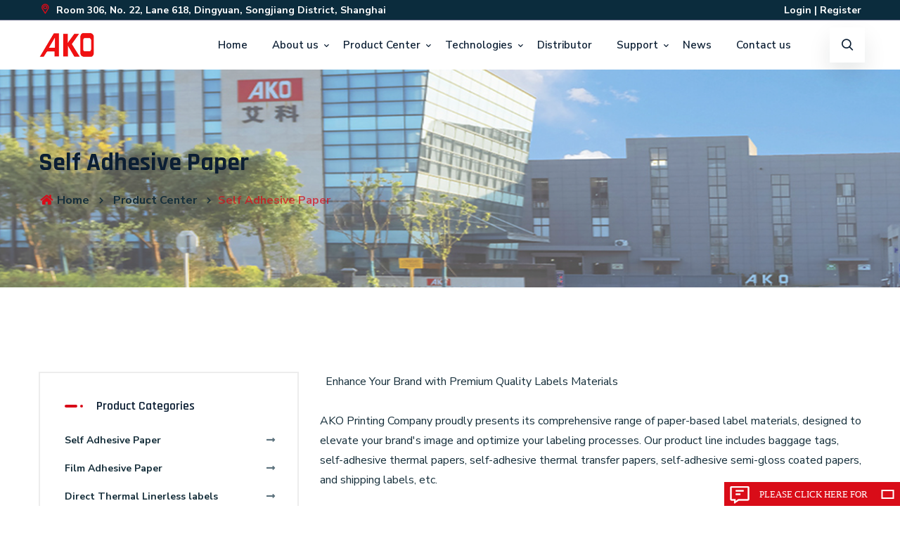

--- FILE ---
content_type: text/html; charset=utf-8
request_url: https://www.akotac.com/paper-based-label-materials/
body_size: 94729
content:
<!doctype html>
<html class="no-js" lang="en">

<head>
    <meta charset="utf-8">
    <meta http-equiv="x-ua-compatible" content="ie=edge">
    <title>Paper-based Label Materials | AKO Printing Company</title>
    <meta content="Self adhesive thermal paper, direct thermal paper, thermal transfer paper, flexo printing machine" name="keywords" />
    <meta content="AKO Printing Company offers reliable paper-based label materials for various applications, such as Baggage tag, Thermal Adhesive Paper, Self Adhesive Thermal Transfer Paper, Semi Gloss Coated Paper, Shipping label. Customize your labels with our high-quality solutions!" name="description" />
    <meta name="viewport" content="width=device-width, initial-scale=1, shrink-to-fit=no">

    <!-- Font Icons css -->
    <link rel="stylesheet" href="/static/m7/css/font-icons.css">
    <!-- plugins css -->
    <link rel="stylesheet" href="/static/m7/css/plugins.css">
    <!-- Main Stylesheet -->
    <link rel="stylesheet" href="/static/m7/css/style.css">
    <link rel="stylesheet" href="/static/m7/css/theme.css">
    <!-- Responsive css -->
    <link rel="stylesheet" href="/static/m7/css/responsive.css">


    <!-- Google tag (gtag.js) -->
<script async src="https://www.googletagmanager.com/gtag/js?id=AW-11110510124">
</script>
<script>
  window.dataLayer = window.dataLayer || [];
  function gtag(){dataLayer.push(arguments);}
  gtag('js', new Date());

  gtag('config', 'AW-11110510124');
</script>
<script charset="UTF-8" id="LA_COLLECT" src="//sdk.51.la/js-sdk-pro.min.js"></script>
<script>LA.init({id:"JkBK7geW1SNBXH83",ck:"JkBK7geW1SNBXH83"})</script>
<meta name="google-site-verification" content="6Z3h3dJiDiveS2kMrxFCUQ86oq3-qQz1WtsK6sPe-hA" /></head>



<body>

<!-- Body main wrapper start -->
<div class="body-wrapper">

    <!-- Google Tag Manager (noscript) -->
<noscript><iframe src="https://www.googletagmanager.com/ns.html?id=GTM-NQ58HL3" height="0" width="0" style="display:none;visibility:hidden"></iframe></noscript>
<!-- End Google Tag Manager (noscript) --></head>

<!-- Add your site or application content here -->
<!--[if lte IE 9]>
<p class="browserupgrade">You are using an <strong>outdated</strong> browser. Please <a href="https://browsehappy.com/">upgrade your browser</a> to improve your experience and security.</p>
<![endif]-->

<!-- HEADER AREA START (header-5) -->
<header class="ltn__header-area ltn__header-5 ltn__header-transparent--- gradient-color-4---">
    <!-- ltn__header-top-area start -->
    <div class="ltn__header-top-area section-bg-6 top-area-color-white---">
        <div class="container">
            <div class="row">
                <div class="col-md-7">
                    <div class="ltn__top-bar-menu">
                        <ul>
                            <li class="d-none"><a href="mailto:beyondding6@gmail.com"><i class="icon-mail"></i> beyondding6@gmail.com</a></li>
                            <li><a href="javascript:void(0);"><i class="icon-placeholder"></i> Room 306, No. 22, Lane 618, Dingyuan, Songjiang District, Shanghai</a></li>
                        </ul>
                    </div>
                </div>
                <div class="col-md-5">
                    <div class="top-bar-right text-right">
                        <div class="ltn__top-bar-menu">
                            <ul>
                                                                    <li>
                                        <a href="https://www.akotac.com/index.php?s=member&c=login&m=index">Login</a> |
                                        <a href="https://www.akotac.com/index.php?s=member&c=register&m=index">Register</a>
                                    </li>
                                                            </ul>
                        </div>
                    </div>
                </div>
            </div>
        </div>
    </div>
    <!-- ltn__header-top-area end -->

    <!-- ltn__header-middle-area start -->
    <div class="ltn__header-middle-area ltn__header-sticky ltn__sticky-bg-white">
        <div class="container">
            <div class="row">
                <div class="col">
                    <div class="site-logo-wrap">
                        <div class="site-logo">
                            <a href="/"><img src="https://www.akotac.com/uploadfile/202308/09970b78d987872.jpg" style="max-width: 80px;" alt="AKO GROUP"></a>
                        </div>
                        <div class="get-support clearfix d-none">
                            <div class="get-support-icon">
                                <i class="icon-call"></i>
                            </div>
                            <div class="get-support-info">
                                <h6>Get Support</h6>
                                <h4>
                                    <a href="tel:+123456789">123-456-789-10</a>
                                </h4>
                            </div>
                        </div>
                    </div>
                </div>
                <div class="col header-menu-column menu-color-white---">
                    <div class="header-menu d-none d-xl-block">
                        <nav>
                            <div class="ltn__main-menu">
                                <ul>
                                    <li><a href="/">Home</a></li>
                                                                        <li class=" menu-icon "><a href="/about-us/">About us</a>
                                                                                <ul class="sub-menu menu-pages-img-show">
                                                                                        <li>
                                                <a href="/company-profile/">
                                                    Company Profile                                                </a>
                                                                                            </li>
                                                                                        <li>
                                                <a href="/qualification/">
                                                    Qualification                                                </a>
                                                                                            </li>
                                                                                        <li>
                                                <a href="/development_history/">
                                                    Development History                                                </a>
                                                                                            </li>
                                                                                    </ul>
                                                                            </li>
                                                                        <li class=" menu-icon "><a href="/product-center/">Product Center</a>
                                                                                <ul class="sub-menu menu-pages-img-show">
                                                                                        <li>
                                                <a href="/paper-based-label-materials/">
                                                    Self Adhesive Paper                                                    <span class="float-right"><i class="fas fa-long-arrow-alt-right"></i></span>
                                                                                                    </a>
                                                                                                    <ul>
                                                                                                                <li><a href="/self-adhesive-thermal-paper/">Self Adhesive Thermal Paper</a></li>
                                                                                                                <li><a href="/self-adhesive-thermal-transfer-paper/">Self Adhesive Thermal Transfer Paper</a></li>
                                                                                                                <li><a href="/self-adhesive-semi-gloss-coated-paper/">Self Adhesive Semi Gloss Coated Paper</a></li>
                                                                                                                <li><a href="/shipping-label/">Shipping label</a></li>
                                                                                                            </ul>
                                                                                            </li>
                                                                                        <li>
                                                <a href="/film-adhesive-paper/">
                                                    Film Adhesive Paper                                                    <span class="float-right"><i class="fas fa-long-arrow-alt-right"></i></span>
                                                                                                    </a>
                                                                                                    <ul>
                                                                                                                <li><a href="/self-adhesive-pe/">Self Adhesive PE</a></li>
                                                                                                                <li><a href="/self-adhesive-pet/">Self Adhesive PET</a></li>
                                                                                                                <li><a href="/self-adhesive-pp/">Self Adhesive PP</a></li>
                                                                                                            </ul>
                                                                                            </li>
                                                                                        <li>
                                                <a href="/direct_thermal_linerless_labels/">
                                                    Direct Thermal Linerless labels                                                </a>
                                                                                            </li>
                                                                                        <li>
                                                <a href="/custom-label/">
                                                    Custom Label                                                </a>
                                                                                            </li>
                                                                                    </ul>
                                                                            </li>
                                                                        <li class=" menu-icon "><a href="/index.php?c=category&id=36">Technologies</a>
                                                                                <ul class="sub-menu menu-pages-img-show">
                                                                                        <li>
                                                <a href="/index.php?c=category&id=37">
                                                    Flexo Printing Machine                                                    <span class="float-right"><i class="fas fa-long-arrow-alt-right"></i></span>
                                                                                                    </a>
                                                                                                    <ul>
                                                                                                                <li><a href="/index.php?c=category&id=41">Delta 420</a></li>
                                                                                                                <li><a href="/index.php?c=category&id=42">Delta 520</a></li>
                                                                                                            </ul>
                                                                                            </li>
                                                                                        <li>
                                                <a href="/index.php?c=category&id=38">
                                                    Slitting Machine                                                    <span class="float-right"><i class="fas fa-long-arrow-alt-right"></i></span>
                                                                                                    </a>
                                                                                                    <ul>
                                                                                                                <li><a href="/index.php?c=category&id=43">Gamma 520</a></li>
                                                                                                                <li><a href="/index.php?c=category&id=44">Gamma 1300</a></li>
                                                                                                                <li><a href="/index.php?c=category&id=45">Gamma 1600</a></li>
                                                                                                            </ul>
                                                                                            </li>
                                                                                        <li>
                                                <a href="/index.php?c=category&id=39">
                                                    Hot Melt Coating Machine                                                    <span class="float-right"><i class="fas fa-long-arrow-alt-right"></i></span>
                                                                                                    </a>
                                                                                                    <ul>
                                                                                                                <li><a href="/index.php?c=category&id=46">OMEGA 1300</a></li>
                                                                                                                <li><a href="/index.php?c=category&id=47">OMEGA 520</a></li>
                                                                                                                <li><a href="/index.php?c=category&id=48">OMEGA 1600</a></li>
                                                                                                                <li><a href="/index.php?c=category&id=51">King Kong 1650</a></li>
                                                                                                            </ul>
                                                                                            </li>
                                                                                        <li>
                                                <a href="/index.php?c=category&id=40">
                                                    Die Cutting Finishing Machine                                                    <span class="float-right"><i class="fas fa-long-arrow-alt-right"></i></span>
                                                                                                    </a>
                                                                                                    <ul>
                                                                                                                <li><a href="/index.php?c=category&id=49">Alpha 420</a></li>
                                                                                                                <li><a href="/index.php?c=category&id=50">Alpha 520</a></li>
                                                                                                            </ul>
                                                                                            </li>
                                                                                    </ul>
                                                                            </li>
                                                                        <li class=""><a href="/distributor/">Distributor</a>
                                                                            </li>
                                                                        <li class=" menu-icon "><a href="https://www.akotac.com/faq">Support</a>
                                                                                <ul class="sub-menu menu-pages-img-show">
                                                                                        <li>
                                                <a href="/policy-privacy/">
                                                    Policy & Privacy                                                </a>
                                                                                            </li>
                                                                                    </ul>
                                                                            </li>
                                                                        <li class=""><a href="/news/">News</a>
                                                                            </li>
                                                                        <li class=""><a href="/contact-us/">Contact us</a>
                                                                            </li>
                                    
                                </ul>
                            </div>
                        </nav>
                    </div>
                </div>
                <div class="ltn__header-options ltn__header-options-2 ">
                    <!-- header-search-1 -->
                    <div class="header-search-wrap">
                        <div class="header-search-1">
                            <div class="search-icon">
                                <i class="icon-search for-search-show"></i>
                                <i class="icon-cancel for-search-close"></i>
                            </div>
                        </div>
                        <div class="header-search-1-form">
                            <form method="get" action="/index.php">
                                <input type="text" name="keyword" value="" placeholder="Search here..."/>
                                <input type="hidden" name="s" value="api">
                                <input type="hidden" name="c" value="api">
                                <input type="hidden" name="m" value="search">
                                <input type="hidden" name="dir" id="dr_search_module_dir" value="product" >
                                <button type="submit">
                                    <span><i class="icon-search"></i></span>
                                </button>
                            </form>
                        </div>
                    </div>
                    <!-- Mobile Menu Button -->
                    <div class="mobile-menu-toggle d-xl-none">
                        <a href="#ltn__utilize-mobile-menu" class="ltn__utilize-toggle">
                            <svg viewBox="0 0 800 600">
                                <path d="M300,220 C300,220 520,220 540,220 C740,220 640,540 520,420 C440,340 300,200 300,200" id="top"></path>
                                <path d="M300,320 L540,320" id="middle"></path>
                                <path d="M300,210 C300,210 520,210 540,210 C740,210 640,530 520,410 C440,330 300,190 300,190" id="bottom" transform="translate(480, 320) scale(1, -1) translate(-480, -318) "></path>
                            </svg>
                        </a>
                    </div>
                </div>
            </div>
        </div>
    </div>
    <!-- ltn__header-middle-area end -->
</header>
<!-- HEADER AREA END -->


<!-- Utilize Mobile Menu Start -->
<div id="ltn__utilize-mobile-menu" class="ltn__utilize ltn__utilize-mobile-menu">
    <div class="ltn__utilize-menu-inner ltn__scrollbar">
        <div class="ltn__utilize-menu-head">
            <div class="site-logo">
                <a href="/"><img src="https://www.akotac.com/uploadfile/202308/09970b78d987872.jpg" style="max-width: 150px;" alt="Logo"></a>
            </div>
            <button class="ltn__utilize-close">×</button>
        </div>
        <div class="ltn__utilize-menu-search-form">
            <form action="#">
                <input type="text" placeholder="Search...">
                <button><i class="fas fa-search"></i></button>
            </form>
        </div>
        <div class="ltn__utilize-menu">
            <ul>
                                <li>
                    <a href="/about-us/">About us</a>
                                        <ul class="sub-menu">
                                                <li> <a href="/company-profile/">Company Profile</a></li>
                                                <li> <a href="/qualification/">Qualification</a></li>
                                                <li> <a href="/development_history/">Development History</a></li>
                                            </ul>
                                    </li>
                                <li>
                    <a href="/product-center/">Product Center</a>
                                        <ul class="sub-menu">
                                                <li> <a href="/paper-based-label-materials/">Self Adhesive Paper</a></li>
                                                <li> <a href="/film-adhesive-paper/">Film Adhesive Paper</a></li>
                                                <li> <a href="/direct_thermal_linerless_labels/">Direct Thermal Linerless labels</a></li>
                                                <li> <a href="/custom-label/">Custom Label</a></li>
                                            </ul>
                                    </li>
                                <li>
                    <a href="/index.php?c=category&id=36">Technologies</a>
                                        <ul class="sub-menu">
                                                <li> <a href="/index.php?c=category&id=37">Flexo Printing Machine</a></li>
                                                <li> <a href="/index.php?c=category&id=38">Slitting Machine</a></li>
                                                <li> <a href="/index.php?c=category&id=39">Hot Melt Coating Machine</a></li>
                                                <li> <a href="/index.php?c=category&id=40">Die Cutting Finishing Machine</a></li>
                                            </ul>
                                    </li>
                                <li>
                    <a href="/distributor/">Distributor</a>
                                    </li>
                                <li>
                    <a href="https://www.akotac.com/faq">Support</a>
                                        <ul class="sub-menu">
                                                <li> <a href="/policy-privacy/">Policy & Privacy</a></li>
                                            </ul>
                                    </li>
                                <li>
                    <a href="/news/">News</a>
                                    </li>
                                <li>
                    <a href="/contact-us/">Contact us</a>
                                    </li>
                            </ul>
        </div>

        <div class="ltn__social-media-2">
            <ul>
                <li><a href="https://www.facebook.com/profile.php?id=100082992747895" title="Facebook"><i class="fab fa-facebook-f"></i></a></li>
                <li><a href="https://twitter.com/WeiXuan87255043" title="Twitter"><i class="fab fa-twitter"></i></a></li>
                <li><a href="+8618656559397" title="Instagram"><i class="fab fa-whatsapp"></i></a></li>
                <li><a href="https://www.youtube.com/channel/UCYzFypiT6vVOUwCG0bx0Z3w" title="Dribbble"><i class="fab fa-youtube"></i></a></li>
            </ul>
        </div>
    </div>
</div>
<!-- Utilize Mobile Menu End -->

<div class="ltn__utilize-overlay"></div>
<!-- BREADCRUMB AREA START -->
<div class="ltn__breadcrumb-area text-left bg-overlay-white-30 bg-image" data-bg="/static/m7/img/bg/14.jpg">
    <div class="container">
        <div class="row">
            <div class="col-lg-12">
                <div class="ltn__breadcrumb-inner">
                    <h1 class="page-title">Self Adhesive Paper</h1>
                    <div class="ltn__breadcrumb-list">
                        <ul>
                            <li><a href="/"><span class="ltn__secondary-color"><i class="fas fa-home"></i></span> Home</a></li>
                            <li> <a href="/product-center/">Product Center</a> </li><li> <a href="/paper-based-label-materials/">Self Adhesive Paper</a> </li>                        </ul>
                    </div>
                </div>
            </div>
        </div>
    </div>
</div>
<!-- BREADCRUMB AREA END -->

    <!-- PRODUCT DETAILS AREA START -->
    <div class="ltn__product-area ltn__product-gutter">
        <div class="container">
            <div class="row">
                <div class="col-lg-8 order-lg-2 mb-100">
                                        <div id="ltn__inline_description_1" class="mb-40">
                        <div>&nbsp; Enhance Your Brand with Premium Quality Labels Materials<div><br></div><div>AKO Printing Company proudly presents its comprehensive range of paper-based label materials, designed to elevate your brand's image and optimize your labeling processes. Our product line includes baggage tags, self-adhesive thermal papers, self-adhesive thermal transfer papers, self-adhesive semi-gloss coated papers, and shipping labels, etc.</div><div><br></div><div>With a strong focus on quality and functionality, our paper-based label materials offer exceptional print clarity, adhesive strength, and durability. Whether you need eye-catching baggage tags for travel applications or reliable shipping labels for logistics purposes, our products deliver outstanding performance and visual appeal.</div><div><br></div><div>Experience the versatility of our self-adhesive thermal papers, perfect for printing high-quality barcodes and variable information. Our thermal transfer papers provide seamless transfer of images and text onto labels, ensuring crisp and professional results. Additionally, our semi-gloss coated papers offer a smooth surface that enhances color vibrancy and readability.</div><div><br></div><div>At AKO Printing Company, we understand the significance of effective branding. Our paper-based label materials are crafted to help you create labels that reflect your brand's identity, increase recognition, and leave a lasting impression on your customers. Whether you operate in retail, logistics, or any industry that requires superior labeling solutions, our products are tailored to meet your specific needs.</div><div><br></div><div>Choose AKO Printing Company's paper-based label materials to elevate your brand's presence, streamline your labeling processes, and achieve exceptional results. Trust in our commitment to quality and let our products empower your brand with visually appealing and durable labels.</div></div>
                    </div>
                                        <div class="ltn__shop-options">
                        <ul>
                            <li>
                                <div class="ltn__grid-list-tab-menu ">
                                    <div class="nav">
                                        <a class="active show" data-toggle="tab" href="#liton_product_grid"><i class="fas fa-th-large"></i></a>
                                        <a data-toggle="tab" href="#liton_product_list"><i class="fas fa-list"></i></a>
                                    </div>
                                </div>
                            </li>

                            <li>
                                                            </li>
                        </ul>
                    </div>
                    <div class="tab-content">
                        <div class="tab-pane fade active show" id="liton_product_grid">
                            <div class="ltn__product-tab-content-inner ltn__product-grid-view">
                                <div class="row">
                                                                        <!-- ltn__product-item -->
                                    <div class="col-xl-4 col-sm-6 col-6">
                                        <div class="ltn__product-item ltn__product-item-3 text-center">
                                            <div class="product-img">
                                                <a href="/self-adhesive-thermal-transfer-paper/92.html" title="Self Adhesive Thermal Transfer Paper"><img src="/uploadfile/thumb/0266e33d3f546cb5436a10798e657d97/400x300_auto.jpg" alt="Self Adhesive Thermal Transfer Paper"></a>
                                            </div>
                                            <div class="product-info">
                                                <h2 class="product-title"><a href="/self-adhesive-thermal-transfer-paper/92.html" title="Self Adhesive Thermal Transfer Paper">Self Adhesive Thermal Transfer Paper</a></h2>
                                            </div>
                                            <div class="product-price">
                                                <a href="/self-adhesive-thermal-transfer-paper/92.html" title="Self Adhesive Thermal Transfer Paper">Read more</a>
                                            </div>
                                        </div>
                                    </div>
                                                                        <!-- ltn__product-item -->
                                    <div class="col-xl-4 col-sm-6 col-6">
                                        <div class="ltn__product-item ltn__product-item-3 text-center">
                                            <div class="product-img">
                                                <a href="/self-adhesive-thermal-paper/124.html" title="Acrylic Self Adhesive Thermal Paper "><img src="/uploadfile/thumb/0266e33d3f546cb5436a10798e657d97/400x300_auto.jpg" alt="Acrylic Self Adhesive Thermal Paper "></a>
                                            </div>
                                            <div class="product-info">
                                                <h2 class="product-title"><a href="/self-adhesive-thermal-paper/124.html" title="Acrylic Self Adhesive Thermal Paper ">Acrylic Self Adhesive Thermal Paper </a></h2>
                                            </div>
                                            <div class="product-price">
                                                <a href="/self-adhesive-thermal-paper/124.html" title="Acrylic Self Adhesive Thermal Paper ">Read more</a>
                                            </div>
                                        </div>
                                    </div>
                                                                        <!-- ltn__product-item -->
                                    <div class="col-xl-4 col-sm-6 col-6">
                                        <div class="ltn__product-item ltn__product-item-3 text-center">
                                            <div class="product-img">
                                                <a href="/self-adhesive-thermal-paper/123.html" title="White Glassine Synthetic Self Adhesive Thermal Paper"><img src="/uploadfile/thumb/0266e33d3f546cb5436a10798e657d97/400x300_auto.jpg" alt="White Glassine Synthetic Self Adhesive Thermal Paper"></a>
                                            </div>
                                            <div class="product-info">
                                                <h2 class="product-title"><a href="/self-adhesive-thermal-paper/123.html" title="White Glassine Synthetic Self Adhesive Thermal Paper">White Glassine Synthetic Self Adhesive Thermal Paper</a></h2>
                                            </div>
                                            <div class="product-price">
                                                <a href="/self-adhesive-thermal-paper/123.html" title="White Glassine Synthetic Self Adhesive Thermal Paper">Read more</a>
                                            </div>
                                        </div>
                                    </div>
                                                                        <!-- ltn__product-item -->
                                    <div class="col-xl-4 col-sm-6 col-6">
                                        <div class="ltn__product-item ltn__product-item-3 text-center">
                                            <div class="product-img">
                                                <a href="/self-adhesive-thermal-paper/122.html" title="Three-proof Synthetic Self Adhesive Thermal Paper"><img src="/uploadfile/thumb/0266e33d3f546cb5436a10798e657d97/400x300_auto.jpg" alt="Three-proof Synthetic Self Adhesive Thermal Paper"></a>
                                            </div>
                                            <div class="product-info">
                                                <h2 class="product-title"><a href="/self-adhesive-thermal-paper/122.html" title="Three-proof Synthetic Self Adhesive Thermal Paper">Three-proof Synthetic Self Adhesive Thermal Paper</a></h2>
                                            </div>
                                            <div class="product-price">
                                                <a href="/self-adhesive-thermal-paper/122.html" title="Three-proof Synthetic Self Adhesive Thermal Paper">Read more</a>
                                            </div>
                                        </div>
                                    </div>
                                                                        <!-- ltn__product-item -->
                                    <div class="col-xl-4 col-sm-6 col-6">
                                        <div class="ltn__product-item ltn__product-item-3 text-center">
                                            <div class="product-img">
                                                <a href="/self-adhesive-thermal-paper/125.html" title="Hot Melt Self Adhesive Thermal Synthetic Paper"><img src="/uploadfile/thumb/0266e33d3f546cb5436a10798e657d97/400x300_auto.jpg" alt="Hot Melt Self Adhesive Thermal Synthetic Paper"></a>
                                            </div>
                                            <div class="product-info">
                                                <h2 class="product-title"><a href="/self-adhesive-thermal-paper/125.html" title="Hot Melt Self Adhesive Thermal Synthetic Paper">Hot Melt Self Adhesive Thermal Synthetic Paper</a></h2>
                                            </div>
                                            <div class="product-price">
                                                <a href="/self-adhesive-thermal-paper/125.html" title="Hot Melt Self Adhesive Thermal Synthetic Paper">Read more</a>
                                            </div>
                                        </div>
                                    </div>
                                                                        <!-- ltn__product-item -->
                                    <div class="col-xl-4 col-sm-6 col-6">
                                        <div class="ltn__product-item ltn__product-item-3 text-center">
                                            <div class="product-img">
                                                <a href="/self-adhesive-thermal-paper/126.html" title="Three-proof Self Adhesive Thermal Paper Glassine Liner"><img src="/uploadfile/thumb/0266e33d3f546cb5436a10798e657d97/400x300_auto.jpg" alt="Three-proof Self Adhesive Thermal Paper Glassine Liner"></a>
                                            </div>
                                            <div class="product-info">
                                                <h2 class="product-title"><a href="/self-adhesive-thermal-paper/126.html" title="Three-proof Self Adhesive Thermal Paper Glassine Liner">Three-proof Self Adhesive Thermal Paper Glassine Liner</a></h2>
                                            </div>
                                            <div class="product-price">
                                                <a href="/self-adhesive-thermal-paper/126.html" title="Three-proof Self Adhesive Thermal Paper Glassine Liner">Read more</a>
                                            </div>
                                        </div>
                                    </div>
                                                                        <!-- ltn__product-item -->
                                    <div class="col-xl-4 col-sm-6 col-6">
                                        <div class="ltn__product-item ltn__product-item-3 text-center">
                                            <div class="product-img">
                                                <a href="/self-adhesive-thermal-paper/135.html" title="Freeze Hot Glue Self Adhesive Direct Thermal Paper"><img src="/uploadfile/thumb/0266e33d3f546cb5436a10798e657d97/400x300_auto.jpg" alt="Freeze Hot Glue Self Adhesive Direct Thermal Paper"></a>
                                            </div>
                                            <div class="product-info">
                                                <h2 class="product-title"><a href="/self-adhesive-thermal-paper/135.html" title="Freeze Hot Glue Self Adhesive Direct Thermal Paper">Freeze Hot Glue Self Adhesive Direct Thermal Paper</a></h2>
                                            </div>
                                            <div class="product-price">
                                                <a href="/self-adhesive-thermal-paper/135.html" title="Freeze Hot Glue Self Adhesive Direct Thermal Paper">Read more</a>
                                            </div>
                                        </div>
                                    </div>
                                                                        <!-- ltn__product-item -->
                                    <div class="col-xl-4 col-sm-6 col-6">
                                        <div class="ltn__product-item ltn__product-item-3 text-center">
                                            <div class="product-img">
                                                <a href="/self-adhesive-thermal-paper/136.html" title="(TOP DT) Self Adhesive Direct Thermal Paper Freeze Hot Melt"><img src="/uploadfile/thumb/0266e33d3f546cb5436a10798e657d97/400x300_auto.jpg" alt="(TOP DT) Self Adhesive Direct Thermal Paper Freeze Hot Melt"></a>
                                            </div>
                                            <div class="product-info">
                                                <h2 class="product-title"><a href="/self-adhesive-thermal-paper/136.html" title="(TOP DT) Self Adhesive Direct Thermal Paper Freeze Hot Melt">(TOP DT) Self Adhesive Direct Thermal Paper Freeze Hot Melt</a></h2>
                                            </div>
                                            <div class="product-price">
                                                <a href="/self-adhesive-thermal-paper/136.html" title="(TOP DT) Self Adhesive Direct Thermal Paper Freeze Hot Melt">Read more</a>
                                            </div>
                                        </div>
                                    </div>
                                                                        <!-- ltn__product-item -->
                                    <div class="col-xl-4 col-sm-6 col-6">
                                        <div class="ltn__product-item ltn__product-item-3 text-center">
                                            <div class="product-img">
                                                <a href="/self-adhesive-thermal-paper/138.html" title="ECO DT Self Adhesive Direct Thermal Paper Hot Melt"><img src="/uploadfile/thumb/0266e33d3f546cb5436a10798e657d97/400x300_auto.jpg" alt="ECO DT Self Adhesive Direct Thermal Paper Hot Melt"></a>
                                            </div>
                                            <div class="product-info">
                                                <h2 class="product-title"><a href="/self-adhesive-thermal-paper/138.html" title="ECO DT Self Adhesive Direct Thermal Paper Hot Melt">ECO DT Self Adhesive Direct Thermal Paper Hot Melt</a></h2>
                                            </div>
                                            <div class="product-price">
                                                <a href="/self-adhesive-thermal-paper/138.html" title="ECO DT Self Adhesive Direct Thermal Paper Hot Melt">Read more</a>
                                            </div>
                                        </div>
                                    </div>
                                                                    </div>
                            </div>
                        </div>
                        <div class="tab-pane fade" id="liton_product_list">
                            <div class="ltn__product-tab-content-inner ltn__product-list-view">
                                <div class="row">
                                                                        <!-- ltn__product-item -->
                                    <div class="col-lg-12">
                                        <div class="ltn__product-item ltn__product-item-3">
                                            <div class="product-img">
                                                <a href="/self-adhesive-thermal-transfer-paper/92.html" title="Self Adhesive Thermal Transfer Paper"><img src="/uploadfile/thumb/0266e33d3f546cb5436a10798e657d97/400x300_auto.jpg" alt="Self Adhesive Thermal Transfer Paper"></a>
                                            </div>
                                            <div class="product-info">
                                                <h2 class="product-title"><a href="/self-adhesive-thermal-transfer-paper/92.html" title="Self Adhesive Thermal Transfer Paper">Self Adhesive Thermal Transfer Paper</a></h2>
                                                <div class="product-brief">
                                                    <p class="mb-15">Explore AKO's premium self adhesive thermal transfer paper, delivering exceptional print quality and long-lasting durability for your labeling requirements.</p>
                                                </div>
                                                <div class="product-price">
                                                    <a href="/self-adhesive-thermal-transfer-paper/92.html" title="Self Adhesive Thermal Transfer Paper">Read more</a>
                                                </div>
                                            </div>

                                        </div>
                                    </div>
                                    <!-- ltn__product-item -->
                                                                        <!-- ltn__product-item -->
                                    <div class="col-lg-12">
                                        <div class="ltn__product-item ltn__product-item-3">
                                            <div class="product-img">
                                                <a href="/self-adhesive-thermal-paper/124.html" title="Acrylic Self Adhesive Thermal Paper "><img src="/uploadfile/thumb/0266e33d3f546cb5436a10798e657d97/400x300_auto.jpg" alt="Acrylic Self Adhesive Thermal Paper "></a>
                                            </div>
                                            <div class="product-info">
                                                <h2 class="product-title"><a href="/self-adhesive-thermal-paper/124.html" title="Acrylic Self Adhesive Thermal Paper ">Acrylic Self Adhesive Thermal Paper </a></h2>
                                                <div class="product-brief">
                                                    <p class="mb-15">Synthetic thermal paper (75μ) coated with acrylic adhesive. Versatile and strong adhesion. Compatible with a wide range of surfaces.Product Code: AF1004 Iterm: Glassine Thermal Synthetic Paper FACESTOCK: Three-proof synthetic thermal paper Weight(GSM): 60 Thickness(UM): 75 Liner: White Glassine Weight(GSM): 58 Thickness(UM): 48 Glue Type: AcrylicApplications: Suitable for product labels, packaging, and retail labeling where strong adhesion is essential.</p>
                                                </div>
                                                <div class="product-price">
                                                    <a href="/self-adhesive-thermal-paper/124.html" title="Acrylic Self Adhesive Thermal Paper ">Read more</a>
                                                </div>
                                            </div>

                                        </div>
                                    </div>
                                    <!-- ltn__product-item -->
                                                                        <!-- ltn__product-item -->
                                    <div class="col-lg-12">
                                        <div class="ltn__product-item ltn__product-item-3">
                                            <div class="product-img">
                                                <a href="/self-adhesive-thermal-paper/123.html" title="White Glassine Synthetic Self Adhesive Thermal Paper"><img src="/uploadfile/thumb/0266e33d3f546cb5436a10798e657d97/400x300_auto.jpg" alt="White Glassine Synthetic Self Adhesive Thermal Paper"></a>
                                            </div>
                                            <div class="product-info">
                                                <h2 class="product-title"><a href="/self-adhesive-thermal-paper/123.html" title="White Glassine Synthetic Self Adhesive Thermal Paper">White Glassine Synthetic Self Adhesive Thermal Paper</a></h2>
                                                <div class="product-brief">
                                                    <p class="mb-15">Synthetic thermal paper, 95μ thick, with water, oil, and chemical resistance. Compatible with freeze-hot glue. Enhanced durability due to thicker construction. Thermal printing technology for high-quality printing.Product Code: AF1003 Iterm: Glassine Thermal Synthetic Paper FACESTOCK: Three-proof synthetic thermal paper Weight(GSM): 73 Thickness(UM): 95 Liner: White Glassine Weight(GSM): 58 Thickness(UM): 48 Glue Type: Freeze-hot glueApplications:Well-suited for outdoor equipment labels, industr</p>
                                                </div>
                                                <div class="product-price">
                                                    <a href="/self-adhesive-thermal-paper/123.html" title="White Glassine Synthetic Self Adhesive Thermal Paper">Read more</a>
                                                </div>
                                            </div>

                                        </div>
                                    </div>
                                    <!-- ltn__product-item -->
                                                                        <!-- ltn__product-item -->
                                    <div class="col-lg-12">
                                        <div class="ltn__product-item ltn__product-item-3">
                                            <div class="product-img">
                                                <a href="/self-adhesive-thermal-paper/122.html" title="Three-proof Synthetic Self Adhesive Thermal Paper"><img src="/uploadfile/thumb/0266e33d3f546cb5436a10798e657d97/400x300_auto.jpg" alt="Three-proof Synthetic Self Adhesive Thermal Paper"></a>
                                            </div>
                                            <div class="product-info">
                                                <h2 class="product-title"><a href="/self-adhesive-thermal-paper/122.html" title="Three-proof Synthetic Self Adhesive Thermal Paper">Three-proof Synthetic Self Adhesive Thermal Paper</a></h2>
                                                <div class="product-brief">
                                                    <p class="mb-15">A synthetic thermal paper with a 75μ thickness, featuring a white glassine backing. Resistant to water, oil, and chemicals. Designed for freeze-hot glue. Offers high-quality printing using thermal technology.Product Code: AF1001 Iterm: Glassine Thermal Synthetic Paper FACESTOCK: Three-proof synthetic thermal paper Weight(GSM): 60 Thickness(UM): 75 Liner: White Glassine Weight(GSM): 58 Thickness(UM): 48 Glue Type: Freeze-hot glueApplications:Ideal for frozen food labels, medical specimen tracking</p>
                                                </div>
                                                <div class="product-price">
                                                    <a href="/self-adhesive-thermal-paper/122.html" title="Three-proof Synthetic Self Adhesive Thermal Paper">Read more</a>
                                                </div>
                                            </div>

                                        </div>
                                    </div>
                                    <!-- ltn__product-item -->
                                                                        <!-- ltn__product-item -->
                                    <div class="col-lg-12">
                                        <div class="ltn__product-item ltn__product-item-3">
                                            <div class="product-img">
                                                <a href="/self-adhesive-thermal-paper/125.html" title="Hot Melt Self Adhesive Thermal Synthetic Paper"><img src="/uploadfile/thumb/0266e33d3f546cb5436a10798e657d97/400x300_auto.jpg" alt="Hot Melt Self Adhesive Thermal Synthetic Paper"></a>
                                            </div>
                                            <div class="product-info">
                                                <h2 class="product-title"><a href="/self-adhesive-thermal-paper/125.html" title="Hot Melt Self Adhesive Thermal Synthetic Paper">Hot Melt Self Adhesive Thermal Synthetic Paper</a></h2>
                                                <div class="product-brief">
                                                    <p class="mb-15">Synthetic thermal paper (75μ) designed for hot melt adhesive. Durable and offers secure bonding.Product Code: AF1005 Iterm: Glassine Thermal Synthetic Paper FACESTOCK: Three-proof synthetic thermal paper Weight(GSM): 60 Thickness(UM): 75 Liner: White Glassine Weight(GSM): 58 Thickness(UM): 48 Glue Type: Hot MeltApplications:Suitable for shipping labels, barcode labels, and industrial labels requiring long-lasting adhesion.</p>
                                                </div>
                                                <div class="product-price">
                                                    <a href="/self-adhesive-thermal-paper/125.html" title="Hot Melt Self Adhesive Thermal Synthetic Paper">Read more</a>
                                                </div>
                                            </div>

                                        </div>
                                    </div>
                                    <!-- ltn__product-item -->
                                                                        <!-- ltn__product-item -->
                                    <div class="col-lg-12">
                                        <div class="ltn__product-item ltn__product-item-3">
                                            <div class="product-img">
                                                <a href="/self-adhesive-thermal-paper/126.html" title="Three-proof Self Adhesive Thermal Paper Glassine Liner"><img src="/uploadfile/thumb/0266e33d3f546cb5436a10798e657d97/400x300_auto.jpg" alt="Three-proof Self Adhesive Thermal Paper Glassine Liner"></a>
                                            </div>
                                            <div class="product-info">
                                                <h2 class="product-title"><a href="/self-adhesive-thermal-paper/126.html" title="Three-proof Self Adhesive Thermal Paper Glassine Liner">Three-proof Self Adhesive Thermal Paper Glassine Liner</a></h2>
                                                <div class="product-brief">
                                                    <p class="mb-15">Similar to the previous variant, this synthetic thermal paper has a thickness of 95μ and is compatible with hot melt adhesive printing technology.Product Code: AF1007 Iterm: Glassine Thermal Synthetic Paper FACESTOCK: Three-proof synthetic thermal paper Weight(GSM): 73 Thickness(UM): 95 Liner: White Glassine Weight(GSM): 58 Thickness(UM): 48 Glue Type: Hot MeltApplications:Suitable for applications requiring high-temperature resistance.</p>
                                                </div>
                                                <div class="product-price">
                                                    <a href="/self-adhesive-thermal-paper/126.html" title="Three-proof Self Adhesive Thermal Paper Glassine Liner">Read more</a>
                                                </div>
                                            </div>

                                        </div>
                                    </div>
                                    <!-- ltn__product-item -->
                                                                        <!-- ltn__product-item -->
                                    <div class="col-lg-12">
                                        <div class="ltn__product-item ltn__product-item-3">
                                            <div class="product-img">
                                                <a href="/self-adhesive-thermal-paper/135.html" title="Freeze Hot Glue Self Adhesive Direct Thermal Paper"><img src="/uploadfile/thumb/0266e33d3f546cb5436a10798e657d97/400x300_auto.jpg" alt="Freeze Hot Glue Self Adhesive Direct Thermal Paper"></a>
                                            </div>
                                            <div class="product-info">
                                                <h2 class="product-title"><a href="/self-adhesive-thermal-paper/135.html" title="Freeze Hot Glue Self Adhesive Direct Thermal Paper">Freeze Hot Glue Self Adhesive Direct Thermal Paper</a></h2>
                                                <div class="product-brief">
                                                    <p class="mb-15">ECO DT 70g on 58g white glassine is used to create single anti-thermal paper with a freeze-hot glue adhesive.Product Code: AH1006 Iterm: glassine thermal paper FACESTOCK: Single anti-thermal paper Weight(GSM): 70 Thickness(UM): 70 Liner: White Glassine Weight(GSM): 58 Thickness(UM): 48 Glue Type: Freeze-hot glueApplications: Utilized with freeze-hot glue for single anti-thermal paper.</p>
                                                </div>
                                                <div class="product-price">
                                                    <a href="/self-adhesive-thermal-paper/135.html" title="Freeze Hot Glue Self Adhesive Direct Thermal Paper">Read more</a>
                                                </div>
                                            </div>

                                        </div>
                                    </div>
                                    <!-- ltn__product-item -->
                                                                        <!-- ltn__product-item -->
                                    <div class="col-lg-12">
                                        <div class="ltn__product-item ltn__product-item-3">
                                            <div class="product-img">
                                                <a href="/self-adhesive-thermal-paper/136.html" title="(TOP DT) Self Adhesive Direct Thermal Paper Freeze Hot Melt"><img src="/uploadfile/thumb/0266e33d3f546cb5436a10798e657d97/400x300_auto.jpg" alt="(TOP DT) Self Adhesive Direct Thermal Paper Freeze Hot Melt"></a>
                                            </div>
                                            <div class="product-info">
                                                <h2 class="product-title"><a href="/self-adhesive-thermal-paper/136.html" title="(TOP DT) Self Adhesive Direct Thermal Paper Freeze Hot Melt">(TOP DT) Self Adhesive Direct Thermal Paper Freeze Hot Melt</a></h2>
                                                <div class="product-brief">
                                                    <p class="mb-15">TOP DT 70g on 58g white glassine is used to create three proof thermal paper with a freeze-hot glue adhesive.Product Code: AH2003 Iterm: glassine thermal paper FACESTOCK: Three proof thermal paper Weight(GSM): 70 Thickness(UM): 73 Liner: White Glassine Weight(GSM): 58 Thickness(UM): 48 Glue Type: Freeze-hot glueApplications: Utilized with freeze-hot glue for three proof thermal paper.</p>
                                                </div>
                                                <div class="product-price">
                                                    <a href="/self-adhesive-thermal-paper/136.html" title="(TOP DT) Self Adhesive Direct Thermal Paper Freeze Hot Melt">Read more</a>
                                                </div>
                                            </div>

                                        </div>
                                    </div>
                                    <!-- ltn__product-item -->
                                                                        <!-- ltn__product-item -->
                                    <div class="col-lg-12">
                                        <div class="ltn__product-item ltn__product-item-3">
                                            <div class="product-img">
                                                <a href="/self-adhesive-thermal-paper/138.html" title="ECO DT Self Adhesive Direct Thermal Paper Hot Melt"><img src="/uploadfile/thumb/0266e33d3f546cb5436a10798e657d97/400x300_auto.jpg" alt="ECO DT Self Adhesive Direct Thermal Paper Hot Melt"></a>
                                            </div>
                                            <div class="product-info">
                                                <h2 class="product-title"><a href="/self-adhesive-thermal-paper/138.html" title="ECO DT Self Adhesive Direct Thermal Paper Hot Melt">ECO DT Self Adhesive Direct Thermal Paper Hot Melt</a></h2>
                                                <div class="product-brief">
                                                    <p class="mb-15">ECO DT 70g on 40g white glassine is used to create single anti-thermal paper with a hot melt adhesive.Product Code: AH1005 Iterm: glassine thermal paper FACESTOCK: Single anti-thermal paper Weight(GSM): 70 Thickness(UM): 70 Liner: White Glassine Weight(GSM): 40 Thickness(UM): 32 Glue Type: Hot MeltApplications: Applied with hot melt for single anti-thermal paper.</p>
                                                </div>
                                                <div class="product-price">
                                                    <a href="/self-adhesive-thermal-paper/138.html" title="ECO DT Self Adhesive Direct Thermal Paper Hot Melt">Read more</a>
                                                </div>
                                            </div>

                                        </div>
                                    </div>
                                    <!-- ltn__product-item -->
                                                                    </div>
                            </div>
                        </div>
                    </div>
                    <!-- pagination start -->
                    <div class="row">
                        <div class="col-lg-12">
                            <div class="ltn__pagination text-center margin-top-50">
                                <ul class=""><li class="active"><a class=" current">1</a></li><li><a href="/paper-based-label-materials/p2.html" data-ci-pagination-page="2">2</a></li><li><a href="/paper-based-label-materials/p2.html" data-ci-pagination-page="2"><span class="fa fa-angle-right"></span></a></li></ul>                            </div>
                        </div>
                    </div>
                    <!-- pagination end -->

                </div>
                <div class="col-lg-4 mb-100">
    <aside class="sidebar ltn__shop-sidebar">
        <!-- Category Widget -->
        <div class="widget ltn__menu-widget second-menu">
            <h4 class="ltn__widget-title ltn__widget-title-border">Product categories</h4>
            <ul>
                                <li><a href="/paper-based-label-materials/">Self Adhesive Paper <span><i class="fas fa-long-arrow-alt-right"></i></span></a>

                                        <ul class="submenu">
                                                <li><a href="/self-adhesive-thermal-paper/">Self Adhesive Thermal Paper <span><i class="fas fa-angle-right"></i></span></a></li>
                                                <li><a href="/self-adhesive-thermal-transfer-paper/">Self Adhesive Thermal Transfer Paper <span><i class="fas fa-angle-right"></i></span></a></li>
                                                <li><a href="/self-adhesive-semi-gloss-coated-paper/">Self Adhesive Semi Gloss Coated Paper <span><i class="fas fa-angle-right"></i></span></a></li>
                                                <li><a href="/shipping-label/">Shipping label <span><i class="fas fa-angle-right"></i></span></a></li>
                                            </ul>
                                    </li>
                                <li><a href="/film-adhesive-paper/">Film Adhesive Paper <span><i class="fas fa-long-arrow-alt-right"></i></span></a>

                                        <ul class="submenu">
                                                <li><a href="/self-adhesive-pe/">Self Adhesive PE <span><i class="fas fa-angle-right"></i></span></a></li>
                                                <li><a href="/self-adhesive-pet/">Self Adhesive PET <span><i class="fas fa-angle-right"></i></span></a></li>
                                                <li><a href="/self-adhesive-pp/">Self Adhesive PP <span><i class="fas fa-angle-right"></i></span></a></li>
                                            </ul>
                                    </li>
                                <li><a href="/direct_thermal_linerless_labels/">Direct Thermal Linerless labels <span><i class="fas fa-long-arrow-alt-right"></i></span></a>

                                    </li>
                                <li><a href="/custom-label/">Custom Label <span><i class="fas fa-long-arrow-alt-right"></i></span></a>

                                    </li>
                            </ul>
        </div>

        <!-- Top Rated Product Widget -->
        <div class="widget ltn__menu-widget second-menu">
            <h4 class="ltn__widget-title ltn__widget-title-border">Machinery</h4>
            <ul>
                                <li><a href="/index.php?c=category&id=37">Flexo Printing Machine <span><i class="fas fa-long-arrow-alt-right"></i></span></a>

                                        <ul class="submenu">
                                                <li><a href="/index.php?c=category&id=41">Delta 420 <span><i class="fas fa-angle-right"></i></span></a></li>
                                                <li><a href="/index.php?c=category&id=42">Delta 520 <span><i class="fas fa-angle-right"></i></span></a></li>
                                            </ul>
                                    </li>
                                <li><a href="/index.php?c=category&id=38">Slitting Machine <span><i class="fas fa-long-arrow-alt-right"></i></span></a>

                                        <ul class="submenu">
                                                <li><a href="/index.php?c=category&id=43">Gamma 520 <span><i class="fas fa-angle-right"></i></span></a></li>
                                                <li><a href="/index.php?c=category&id=44">Gamma 1300 <span><i class="fas fa-angle-right"></i></span></a></li>
                                                <li><a href="/index.php?c=category&id=45">Gamma 1600 <span><i class="fas fa-angle-right"></i></span></a></li>
                                            </ul>
                                    </li>
                                <li><a href="/index.php?c=category&id=39">Hot Melt Coating Machine <span><i class="fas fa-long-arrow-alt-right"></i></span></a>

                                        <ul class="submenu">
                                                <li><a href="/index.php?c=category&id=46">OMEGA 1300 <span><i class="fas fa-angle-right"></i></span></a></li>
                                                <li><a href="/index.php?c=category&id=47">OMEGA 520 <span><i class="fas fa-angle-right"></i></span></a></li>
                                                <li><a href="/index.php?c=category&id=48">OMEGA 1600 <span><i class="fas fa-angle-right"></i></span></a></li>
                                                <li><a href="/index.php?c=category&id=51">King Kong 1650 <span><i class="fas fa-angle-right"></i></span></a></li>
                                            </ul>
                                    </li>
                                <li><a href="/index.php?c=category&id=40">Die Cutting Finishing Machine <span><i class="fas fa-long-arrow-alt-right"></i></span></a>

                                        <ul class="submenu">
                                                <li><a href="/index.php?c=category&id=49">Alpha 420 <span><i class="fas fa-angle-right"></i></span></a></li>
                                                <li><a href="/index.php?c=category&id=50">Alpha 520 <span><i class="fas fa-angle-right"></i></span></a></li>
                                            </ul>
                                    </li>
                            </ul>
        </div>
        <!-- Search Widget -->
        <div class="widget ltn__search-widget">
            <h4 class="ltn__widget-title ltn__widget-title-border">Search Products</h4>
            <form method="get" action="/index.php">
                <input type="text" name="keyword" placeholder="Search your keyword...">
                <input type="hidden" name="s" value="api">
                <input type="hidden" name="c" value="api">
                <input type="hidden" name="m" value="search">
                <input type="hidden" name="dir" id="dr_search_module_dir" value="product" >
                <button type="submit"><i class="fas fa-search"></i></button>
            </form>
        </div>

    </aside>
</div>
            </div>
        </div>
    </div>
    <!-- PRODUCT DETAILS AREA END -->


</div>
<!-- Body main wrapper end -->


<!-- FOOTER AREA START -->
<footer class="ltn__footer-area  "  >
    <div class="footer-top-area  section-bg-2 plr--5" style="background-image: url(&quot;/static/m7//img/cate-img/23.jpg&quot;);">
        <div class="container">
            <div class="row">
                <div class="col-xl-4 col-md-6 col-sm-6 col-12">
                    <div class="footer-widget footer-about-widget">
                        <h4 class="footer-title">Contact Us</h4>
                        <div class="footer-address">
                            <ul>
                                <li>
                                    <div class="footer-address-icon">
                                        <i class="icon-placeholder"></i>
                                    </div>
                                    <div class="footer-address-info">
                                        <p>Room 306, No. 22, Lane 618, Dingyuan, Songjiang District, Shanghai</p>
                                    </div>
                                </li>
                                <li>
                                    <div class="footer-address-icon">
                                        <i class="icon-call"></i>
                                    </div>
                                    <div class="footer-address-info">
                                        <p><a href="tel:+86 18256997215">+86 18256997215</a></p>
                                    </div>
                                </li>
                                <li>
                                    <div class="footer-address-icon">
                                        <i class="icon-mail"></i>
                                    </div>
                                    <div class="footer-address-info">
                                        <p><a href="mailto:beyondding6@gmail.com">beyondding6@gmail.com</a></p>
                                    </div>
                                </li>
                            </ul>
                        </div>
                        <div class="ltn__social-media mt-20">
                            <ul>
                                <li><a href="https://www.facebook.com/profile.php?id=100082992747895" title="Facebook"><i class="fab fa-facebook-f"></i></a></li>
                                <li><a href="https://twitter.com/WeiXuan87255043" title="Twitter"><i class="fab fa-twitter"></i></a></li>
                                <li><a href="" title="Wahtsapp"><i class="fab fa-linkedin"></i></a></li>
                                <li><a href="https://www.youtube.com/channel/UCYzFypiT6vVOUwCG0bx0Z3w" title="Youtube"><i class="fab fa-youtube"></i></a></li>
                                <li><a href="" title="pinterest"><i class="fab fa-pinterest"></i></a></li>
                            </ul>
                        </div>
                    </div>
                </div>
                <div class="col-xl-2 col-md-6 col-sm-6 col-12">
                    <div class="footer-widget footer-menu-widget clearfix">
                        <h4 class="footer-title">Company</h4>
                        <div class="footer-menu">
                            <ul>
                                <li><a href="/about-us">About us</a></li>
                                <li><a href="/videos">Support</a></li>
                                <li><a href="/news">News</a></li>
                                <li><a href="/contact-us">Contact us</a></li>
                            </ul>
                        </div>
                    </div>
                </div>
                <div class="col-xl-3 col-md-6 col-sm-6 col-12">
                    <div class="footer-widget footer-menu-widget clearfix">
                        <h4 class="footer-title">Product Center</h4>
                        <div class="footer-menu">
                            <ul>
                                                                <li><a href="/paper-based-label-materials/">Self Adhesive Paper</a></li>
                                                                <li><a href="/film-adhesive-paper/">Film Adhesive Paper</a></li>
                                                                <li><a href="/direct_thermal_linerless_labels/">Direct Thermal Linerless labels</a></li>
                                                                <li><a href="/custom-label/">Custom Label</a></li>
                                                            </ul>
                        </div>
                    </div>
                </div>
                <div class="col-xl-3 col-md-6 col-sm-6 col-12">
                    <div class="footer-widget">
                        <h4 class="footer-title">Machinery</h4>
                        <div class="footer-menu">
                            <ul>
                                                                <li><a href="/index.php?c=category&id=37">Flexo Printing Machine</a></li>
                                                                <li><a href="/index.php?c=category&id=38">Slitting Machine</a></li>
                                                                <li><a href="/index.php?c=category&id=39">Hot Melt Coating Machine</a></li>
                                                                <li><a href="/index.php?c=category&id=40">Die Cutting Finishing Machine</a></li>
                                                            </ul>
                        </div>
                    </div>
                </div>
            </div>
        </div>
    </div>
    <div class="ltn__copyright-area ltn__copyright-2 section-bg-7  plr--5" style="background: #000;">
        <div class="container ltn__border-top-2">
            <div class="row">
                <div class="col-md-6 col-12">
                    <div class="ltn__copyright-design clearfix">
                        <p>All Rights Reserved @ AKO GROUP <span class="current-year"></span></p>
                    </div>
                </div>
                <div class="col-md-6 col-12 align-self-center">
                    <div class="ltn__copyright-menu text-right">
                        <ul>

                        </ul>
                    </div>
                </div>
            </div>
        </div>
    </div>
</footer>
<!-- FOOTER AREA END -->

<!-- MODAL AREA START (Quick View Modal) -->
<div class="ltn__modal-area ltn__quick-view-modal-area">
    <div class="modal fade" id="quick_view_modal" tabindex="-1">
        <div class="modal-dialog modal-lg" role="document">
            <div class="modal-content">
                <div class="modal-header">
                    <button type="button" class="close" data-dismiss="modal" aria-label="Close">
                        <span aria-hidden="true">&times;</span>
                        <!-- <i class="fas fa-times"></i> -->
                    </button>
                </div>
                <div class="modal-body">
                    <div class="ltn__form-box contact-form-box white-bg">
                        <h4 class="title-2">Get A Quote</h4>
                        <form id="contact-footer-form" action="&is_show_msg=1" onsubmit="return false;" method="post">
                                                        <div class="row">
                                <div class="col-md-6">
                                    <div class="input-item input-item-name ltn__custom-icon">
                                        <input type="text" name="data[contact]" placeholder="Enter your name">
                                    </div>
                                </div>
                                <div class="col-md-6">
                                    <div class="input-item input-item-email ltn__custom-icon">
                                        <input type="email" name="data[email]" required placeholder="Enter email address">
                                    </div>
                                </div>

                                <div class="col-md-6">
                                    <div class="input-item input-item-phone ltn__custom-icon">
                                        <input type="text" name="data[phone]" placeholder="Enter phone number">
                                    </div>
                                </div>
                                <div class="col-md-6">
                                    <div class="input-item ltn__custom-icon">
                                        <input id="file" type="file" style="width: 100%;" name="file" onchange="UpladFile();" class="btn theme-btn-3 mb-10"/>
                                        <input id="dr_file" type="hidden" value="" name="data[file]"/>
                                        <label id="show_file"></label>

                                    </div>
                                    <p style="color: #999999; margin-top: -30px; font-size: 12px;">Upload format requirements: jpg, gif, png, rar, zip, pdf, doc, docs, xls, csv, xlsx (10MB)</p>
                                </div>
                            </div>
                            <div class="input-item input-item-textarea ltn__custom-icon">
                                <textarea name="data[content]" required placeholder="We recommend including Self introduction,Required specifications and MOQ."></textarea>
                            </div>
                                                        <div class="form-group">
                                <div class="row">
                                    <div class="col-md-9">
                                        <label>
                                            <div class="form-recaptcha">
                                                <div class="input-group">
                                                    <input type="text" class="form-control" placeholder="verification code" name="code">
                                                    <div class="input-group-btn fc-code">
                                                        <img align="absmiddle" style="cursor:pointer;" onclick="this.src='/index.php?s=api&c=api&m=captcha&width=120&height=35&'+Math.random();" src="/index.php?s=api&c=api&m=captcha&width=120&height=35" />                                                    </div>
                                                </div>
                                            </div>
                                        </label>
                                    </div>
                                </div>
                            </div>
                                                        <div class="btn-wrapper mt-0">
                                <button class="btn theme-btn-1 btn-effect-1 text-uppercase" onclick="dr_ajax_submit('/index.php?s=form&c=enquiry&m=post', 'contact-footer-form', '2000', '/success.html')" type="button">get a free service</button>
                            </div>
                            <p class="form-messege mb-0 mt-20"></p>
                        </form>
                    </div>
                </div>
            </div>
        </div>
    </div>
</div>
<!-- MODAL AREA END -->

<!-- MODAL AREA START (Add To Cart Modal) -->
<div class="ltn__modal-area ltn__add-to-cart-modal-area">
    <div class="modal fade" id="add_to_cart_modal" tabindex="-1">
        <div class="modal-dialog modal-md" role="document">
            <div class="modal-content">
                <div class="modal-header">
                    <button type="button" class="close" data-dismiss="modal" aria-label="Close">
                        <span aria-hidden="true">&times;</span>
                    </button>
                </div>
                <div class="modal-body">
                    <div class="ltn__quick-view-modal-inner">
                        <div class="modal-product-item">
                            <div class="row">
                                <div class="col-12">
                                    <div class="modal-product-img">
                                        <img src="/static/m7/img/product/1.png" alt="#">
                                    </div>
                                    <div class="modal-product-info">
                                        <h5><a href="product-details.html">Brake Conversion Kit</a></h5>
                                        <p class="added-cart"><i class="fa fa-check-circle"></i>  Successfully added to your Cart</p>
                                        <div class="btn-wrapper">
                                            <a href="cart.html" class="theme-btn-1 btn btn-effect-1">View Cart</a>
                                            <a href="checkout.html" class="theme-btn-2 btn btn-effect-2">Checkout</a>
                                        </div>
                                    </div>
                                    <!-- additional-info -->
                                    <div class="additional-info d-none">
                                        <p>We want to give you <b>10% discount</b> for your first order, <br>  Use discount code at checkout</p>
                                        <div class="payment-method">
                                            <img src="/static/m7/img/icons/payment.png" alt="#">
                                        </div>
                                    </div>
                                </div>
                            </div>
                        </div>
                    </div>
                </div>
            </div>
        </div>
    </div>
</div>
<!-- MODAL AREA END -->

<!-- MODAL AREA START (Wishlist Modal) -->
<div class="ltn__modal-area ltn__add-to-cart-modal-area">
    <div class="modal fade" id="liton_wishlist_modal" tabindex="-1">
        <div class="modal-dialog modal-md" role="document">
            <div class="modal-content">
                <div class="modal-header">
                    <button type="button" class="close" data-dismiss="modal" aria-label="Close">
                        <span aria-hidden="true">&times;</span>
                    </button>
                </div>
                <div class="modal-body">
                    <div class="ltn__quick-view-modal-inner">
                        <div class="modal-product-item">
                            <div class="row">
                                <div class="col-12">
                                    <div class="modal-product-img">
                                        <img src="/static/m7/img/product/7.png" alt="#">
                                    </div>
                                    <div class="modal-product-info">
                                        <h5><a href="product-details.html">Brake Conversion Kit</a></h5>
                                        <p class="added-cart"><i class="fa fa-check-circle"></i>  Successfully added to your Wishlist</p>
                                        <div class="btn-wrapper">
                                            <a href="wishlist.html" class="theme-btn-1 btn btn-effect-1">View Wishlist</a>
                                        </div>
                                    </div>
                                    <!-- additional-info -->
                                    <div class="additional-info d-none">
                                        <p>We want to give you <b>10% discount</b> for your first order, <br>  Use discount code at checkout</p>
                                        <div class="payment-method">
                                            <img src="/static/m7/img/icons/payment.png" alt="#">
                                        </div>
                                    </div>
                                </div>
                            </div>
                        </div>
                    </div>
                </div>
            </div>
        </div>
    </div>
</div>
<!-- MODAL AREA END -->

<!-- preloader area start -->
<div class="preloader d-none" id="preloader">
    <div class="preloader-inner">
        <div class="spinner">
            <div class="dot1"></div>
            <div class="dot2"></div>
        </div>
    </div>
</div>
<!-- preloader area end -->

<!-- All JS Plugins -->
<script src="/static/m7/js/plugins.js"></script>
<!-- Main JS -->
<script src="/static/m7/js/main.js"></script>

<script src="/static/assets/js/cms.js"></script>


<div class="online_section d-none">
    <div class="online">
        <ul>
            <li class="online_tel"><i class="fa fa-phone"></i><a rel="nofollow" href="tel:+86 18256997215">+86 18256997215</a></li>
            <li class="online_email"><i class="fa fa-envelope"></i><a rel="nofollow" href="mailto:beyondding6@gmail.com">beyondding6@gmail.com</a> </li>
            <li class="online_whatsapp">
                <i class="fab fa-whatsapp"></i>
                <a target="_blank" href="https://api.whatsapp.com/send?phone=+8618656559397&text=Hello" rel="nofollow">
                    +8618656559397                </a>
            </li>
        </ul>
    </div>
</div>

<div id="online_qq_layer">
    <div class="footer-send-inquiry">
        <a href="mailto:beyondding6@gmail.com" style=" width: 27%;"><i class="far fa-envelope-open"></i> Mail</a>
        <a href="https://api.whatsapp.com/send?phone=+8618656559397&text=Hello" style=" width: 35%;"><i class="fab fa-whatsapp"></i> Whatsapp</a>
        <a href="javascript:void (0)" class="floatShowMobile" style="flex-grow: 1;"><i class="fa fa-pencil-alt"></i> Send Inquiry</a>
    </div>
    <div id="online_qq_tab">
        <a id="floatShow" rel="nofollow" href="javascript:void(0);" >Please click here for inquiry</a>
        <a id="floatHide" rel="nofollow" href="javascript:void(0);" >Got Free Inquiry Now</a>
    </div>
    <div id="onlineService" >
        <div class="online_form">
            <div class="i_message_inquiry">
                <div class="inquiry">
                    <form role="form" action="/index.php?s=form&c=enquiry&m=post&is_show_msg=1" method="post" name="email_form" id="contact-online-form">
                                                <div class="input-group">
                            <span class="input-group-addon"><i class="fa fa-envelope"></i></span>
                            <input class="form-control" name="data[email]" tabindex="10" type="text" required placeholder="Email *">
                        </div>
                        <div class="input-group">
                            <span class="input-group-addon"><i class="fa fa-phone"></i></span>
                            <input class="form-control" name="data[phone]" tabindex="10" type="text" placeholder="Contact ">
                        </div>
                        <div class="input-group">
                            <span class="input-group-addon"><i class="fa fa-users"></i></span>
                            <input class="form-control" name="data[contact]" tabindex="10" type="text" placeholder="Contact ">
                        </div>
                        <div class="input-group">
                            <span class="input-group-addon"><i class="fa fa-edit"></i></span>
                            <textarea name="data[content]" required class="form-control" id="message" style="height: 80px;" tabindex="13" placeholder="Message *"></textarea>
                        </div>
                                                <div class="form-group">
                            <div class="row">
                                <div class="col-md-9">
                                    <label>
                                        <div class="form-recaptcha">
                                            <div class="input-group">
                                                <input type="text" class="form-control" placeholder="" name="code">
                                                <div class="input-group-btn fc-code">
                                                    <img align="absmiddle" style="cursor:pointer;" onclick="this.src='/index.php?s=api&c=api&m=captcha&width=120&height=35&'+Math.random();" src="/index.php?s=api&c=api&m=captcha&width=120&height=35" />                                                </div>
                                            </div>
                                        </div>
                                    </label>
                                </div>
                            </div>
                        </div>
                                                <div class="p">If you have questions or suggestions, please leave us a message,we will reply you as soon as we can!</div>
                        <button type="button" class="btn_1 js-enquiry" onclick="dr_ajax_submit('/index.php?s=form&c=enquiry&m=post', 'contact-online-form', '2000', '/success.html')">submit</button>
                    </form>
                </div>
            </div>
        </div>
    </div>
</div>

<link rel="stylesheet" href="/static/m7/css/online.css">

<script type="text/javascript">

    $(function() {
        $(".online_section").hover(function() {
            $(".online_section").css("right", "5px");
            $(".online_section .online_coad").css('height', '200px');
        }, function() {
            $(".online_section").css("right", "-200px");
            $(".online_section .online_coad").css('height', '40px');
        });
    });

    $(document).ready(function(){

        $("#floatShow").bind("click",function(){

            $("#onlineService").animate({
                height:"show",
                opacity:"show"
            }, "normal" ,function(){
                $("#onlineService").show();
            });

            $("#floatShow").attr("style","display:none");
            $("#floatHide").attr("style","display:block");

            return false;
        });

        $(".floatShowMobile").bind("click",function(){

            $("#onlineService").toggle(300);
            $("#floatHide").attr("style","display:block");
            return false;
        });


        $("#floatHide").bind("click",function(){

            $("#onlineService").animate({
                height:"hide",
                opacity:"hide"
            }, "normal" ,function(){
                $("#onlineService").hide();
            });

            $("#floatShow").attr("style","display:block");
            $("#floatHide").attr("style","display:none");

            return false;
        });

    });
</script>


<script type="text/javascript">

    function UpladFile() {
        $('#show_file').html('uploading...');
        var fileObj = document.getElementById('file').files[0]; // 获取文件对象
        var FileController = "/index.php?s=api&c=file&token=e180c393d419ef9e61493b0e03bdd3aa&m=upload&fid=85";
        // 接收上传文件的后台地址，418是上面的字段id号
        var form = new FormData();
        form.append("author", "xunruicms");  // 可以增加表单数据
        form.append("file_data", fileObj); // 文件对象
        // XMLHttpRequest 对象
        var xhr = new XMLHttpRequest();
        xhr.open("post", FileController, true);
        xhr.onload = function () {
            var json = JSON.parse(xhr.responseText);
            if (json.code) {
                layer.msg('Upload success!');
                $('#dr_file').val(json.id); // 把上传成功的文件id赋值给表单控件
                $('#show_file').hide();
            } else {
                layer.msg('Upload error!');
                //alert('上传失败：'+json.msg);
                $('#show_file').hide();
            }
            console.log(json);
        };
        xhr.send(form);
    }

    // jquery方式的函数
    function UpladFile_jquery() {
        $('#show_file').html('正在上传...');
        var fileObj = document.getElementById('file').files[0]; // 获取文件对象
        var FileController = "/index.php?s=api&c=file&token=e180c393d419ef9e61493b0e03bdd3aa&m=upload&fid=85";
        // 接收上传文件的后台地址，418是上面的字段id号
        $.ajax({
            url:FileController,
            type: "POST",//方法类型
            cache : false,//
            processData: false,
            contentType: false,
            dataType:"json",
            data: new FormData(fileObj),
            success: function(data){
                if (json.code) {
                    alert('上传成功');
                    $('#dr_file').val(json.id); // 把上传成功的文件id赋值给表单控件
                    $('#show_file').html('上传成功：'+json.info.url); // 返回文件的url
                } else {
                    alert('上传失败：'+json.msg);
                    $('#show_file').html('上传失败：'+json.msg);
                }
                console.log(json);
            },error:function(){
                alert("请求失败!");
            }
        });
    }
</script>

</body>
</html>



--- FILE ---
content_type: text/css
request_url: https://www.akotac.com/static/m7/css/theme.css
body_size: 330
content:
.ltn__gallery-item-img {
    border: 1px solid #efefef;
}

.cart-product-image img {
    max-width: 80px;
}

.second-menu ul li .submenu {
    display: none;
}

.second-menu ul li:hover .submenu {
    display: block;
}

.product-detail-attr ul li {
    margin-top: 0.5rem;
}

@media (max-width: 768px) {

}


--- FILE ---
content_type: text/css
request_url: https://www.akotac.com/static/m7/css/online.css
body_size: 6748
content:
/*service*/
.online_section {
    position: fixed;
    z-index: 99999999999;
    top: 200px;
    right: -200px;
    transition: all .3s ease;
}

.online_section ul li {
    list-style: none;
    width: 240px;
    height: 40px;
    color: #fff;
    padding-left: 40px;
    margin-bottom: 3px;
    -moz-border-radius: 0px 0 0 0px;
    -webkit-border-radius: 0px 0 0 0px;
    border-radius: 0px 0 0 0px;
    transition: all .5s ease;
    overflow: hidden;
    margin-bottom: 3px;
    line-height: 40px;
    font-size: 14px;
    position: relative;
    background: #d80b18;
    -webkit-box-shadow: 0px 0px 5px rgba(0, 0, 0, 0.2);
    -moz-box-shadow: 0px 0px 5px rgba(0, 0, 0, 0.2);
    -o-box-shadow: 0px 0px 5px rgba(0, 0, 0, 0.2);
    box-shadow: 0px 0px 5px rgba(0, 0, 0, 0.2);
}

.online_section ul li:nth-child(even) {
}

.online_section ul li a {
    line-height: 40px;
    font-size: 14px;
    color: #fff;
    transition: all 0.3s ease 0s;
}

.online_section ul li i {
    width: 40px;
    height: 40px;
    position: absolute;
    left: 0px;
    top: 0px;
    z-index: 2;
    font-size: 20px;
    text-align: center;
    line-height: 40px;
}

.online_section .online_coad p {
    padding-left: 50px;
    font-family: 'lato';
    font-size: 14px;
}

.online_section .online_coad img {
    width: 100%;
    height: auto;
}

.online_coad .img {
    max-width: 200px;
    padding: 10px 30px;
    margin: 0 auto;
    padding-top: 0px;
}

.online_section ul:hover li {
}

.online_section ul:hover li a {
    color: #fff;
}

.online_section ul:hover li:nth-child(even) {
}

.online_section ul li a:hover {
    color: #fff;
    text-decoration: underline;
}

@media only screen and (max-width: 768px) {
    .online_section {
        display: none;
    }
}

/*service*/
#online_qq_layer {
    z-index: 9999999;
    position: fixed;
    right: 0px;
    bottom: 0;
}

#floatShow {
    display: block;
}

#floatHide {
    display: none;
}

#online_qq_tab {
    position: relative;
    z-index: 9;
}

#online_qq_tab #floatShow {
    overflow: hidden;
    background: url(../img/online/ser_2.png) no-repeat right bottom;
    height: 34px;
    width: 250px;
    padding-top: 6px;
    font-size: 12px;
    padding-left: 50px;
    text-transform: uppercase;
    color: #fff;
    font-size: 13px;
    font-family: 'poppins-s';
    color: #fff;
}

#online_qq_tab #floatShow img {
    max-height: 24px;
    float: right;
    margin-top: 6px;
}

#online_qq_tab #floatHide img {
    max-height: 32px;
    float: right;
    margin-top: 2px;
}

#online_qq_tab #floatHide {
    overflow: hidden;
    background: #d80b18 url(../img/online/ser_1.png) no-repeat left center;
    width: 100%;
    height: 36px;
    font-size: 14px;
    font-family: 'poppins-s';
    color: #fff;
    line-height: 36px;
    padding-left: 50px;
    width: 320px;
    text-transform: capitalize;
}

#onlineService {
    display: inline;
    width: 320px;
    overflow: hidden;
    display: none;
    background: #fff;
    font-size: 12px;
    box-shadow: 0px 0px 10px rgba(0, 0, 0, 0.2);
    border: 1px solid #eee;
}

#onlineService .p {
    margin: 5px 0;
    color: #808080;
    line-height: 20px;
    font-size: 12px;
}

.i_message_inquiry h4 {
    font-size: 16px;
    color: #ff8e09;
    text-transform: uppercase;
    font-family: 'poppins-s';
}

.i_message_inquiry {
    padding: 18px;
    padding-top: 20px;
}

.i_message_inquiry .my_btn2 {
    background: #ff8e09 none repeat scroll 0 0;
    border: medium none;
    color: #fff;
    display: inline-block;
    font-family: 'poppins-s';
    font-size: 16px;
    margin-top: 15px;
    padding: 8px 15px;
    text-transform: uppercase;
    transition: all 0.5s ease 0s;
}

.i_message_inquiry .my_btn2 {
    background: #d80b18;
    color: #fff;
    line-height: 38px;
    font-size: 14px;
    font-family: 'poppins-s';
    display: inline-block;
    padding: 0px 26px;
    text-transform: uppercase;
    margin-top: 15px;
}

#online_qq_layer .inquiry .btn_1 {
    line-height: 30px;
    border-radius: 30px;
    border: 2px solid #d80b18;
    display: inline-block;
    position: relative;
    font-size: 12px;
    color: #fff;
    text-transform: uppercase;
    font-family: 'poppins-s';
    background: #d80b18;
    -webkit-transition: 0.5s all;
    -o-transition: 0.5s all;
    -moz-transition: 0.5s all;
    -ms-transition: 0.5s all;
    margin-top: 10px;
    padding: 0 24px;
}

#online_qq_layer .inquiry .btn_1:hover {
    background: none;
    color: #d80b18;
}

.i_message_inquiry .inquiry .input-group-addon {
    background: none;
    border: none;
    border-radius: 0px;
    padding: 0px 10px;
    vertical-align: top;
}

.i_message_inquiry .inquiry .input-group-addon i {
    line-height: 34px;
    font-size: 13px;
}

.i_message_inquiry .inquiry .form-control {
    border: none;
    background: none;
    border-radius: 0px;
    height: 34px;
    line-height: 34px;
    color: #999;
    font-size: 13px;
}

.i_message_inquiry #message {
    height: 80px;
}

.i_message_inquiry .inquiry .input-group {
    border: 1px solid #ddd;
    background: #fff;
    margin-bottom: 20px;
}

@media only screen and (max-width: 768px) {
    #onlineService {
        width: 100%;
    }

    #online_qq_layer {
        width: 100%;
    }

    #online_qq_tab{ width:100%; display: none;}

    #online_qq_tab #floatShow {
        width: 46px;
        height: 46px;
        position: absolute;
        left: 50%;
        bottom: 10px;
        margin-left: -23px;
        padding-left: 46px;
        background: url(../img/online/inquiry_ico.png) no-repeat center center;
    }

    #online_qq_tab #floatHide {
        width: 100%;
        background: #d80b18 url(../img/online/ser_1.png) no-repeat left center;
        width: 100%;
        height: 36px;
    }
}




.footer-send-inquiry {
    position: relative;
    z-index: 9;
    width: 95%;
    display: none;
    height: 40px;
    align-items: end;
    justify-content: space-around;
    margin: 0 auto;
    border-radius: 10px;
    box-shadow: 0px 0px 10px 0px rgb(129 129 129);
    margin-bottom: 12px;
}

.footer-send-inquiry a {
    padding: 8px 10px;
    color: #ffffff;
    background: #d80b18;
    text-align: center;
    border-right: 2px solid #ffffff;
    font-size: 15px;
}

.footer-send-inquiry a:last-child {
    border-right: 0;
}


@media only screen and (max-width: 768px) {
    .footer-send-inquiry {
        display: flex;
    }
}


--- FILE ---
content_type: application/javascript
request_url: https://www.akotac.com/static/assets/js/cms.js
body_size: 44629
content:
"undefined"==typeof jQuery&&console.log("\u6ca1\u6709\u5f15\u7528jquery\u5e93");var cms_post_addfunc=[];function dr_lang(a){return"undefined"!=typeof lang&&"undefined"!=typeof lang[a]&&lang[a]?lang[a]:a}$(function(){600>$(document).width()?($(".hidden-mobile").hide(),$(".table").attr("style","table-layout: inherit!important;")):$(".hidden-mobile").show();$(".table .heading th").click(function(a){var b=$(this).attr("class");if(""!=b&&void 0!=b&&(a=$(this).attr("name"),""!=a&&void 0!=a)){var b="order_sorting"==b?"desc":"order_sorting_desc"==b?"asc":"desc",c=decodeURI(window.location.href),c=c.replace("\x26order\x3d","\x26");window.location.href=c+("\x26order\x3d"+a+" "+b)}});$(".table-checkable")&&$(".table-checkable").find(".group-checkable").change(function(){var a=jQuery(this).attr("data-set"),b=jQuery(this).is(":checked");jQuery(a).each(function(){b?($(this).prop("checked",!0),$(this).parents("tr").addClass("active")):($(this).prop("checked",!1),$(this).parents("tr").removeClass("active"))})})});function dr_strtotime(a){-1==a.indexOf(" ")&&(a+=" 00:00:00");a=a.replace(/:/g,"-");a=a.replace(/ /g,"-");a=a.split("-");a=new Date(Date.UTC(a[0],a[1]-1,a[2],a[3]-8,a[4],a[5]));return parseInt(a.getTime()/1E3)}function dr_get_web_dir(){return"undefined"!=typeof web_dir&&web_dir?web_dir:"/"}function dr_isEllipsis(a){var b=a.cloneNode(),c;b.style.width=a.offsetWidth+"px";b.style.height=a.offsetHeight+"px";b.style.overflow="auto";b.style.position="absolute";b.style.zIndex=-1;b.style.opacity=0;b.style.whiteSpace="nowrap";b.innerHTML=a.innerHTML;a=a.parentNode;a.appendChild(b);c=b.scrollWidth>b.offsetWidth;a.removeChild(b);return c}function dr_is_mobile(){var a=navigator.userAgent,b=/(?:Windows Phone)/.test(a),b=/(?:SymbianOS)/.test(a)||b,c=/(?:Android)/.test(a),d=/(?:Firefox)/.test(a);/(?:Chrome|CriOS)/.test(a);d=/(?:iPad|PlayBook)/.test(a)||c&&!/(?:Mobile)/.test(a)||d&&/(?:Tablet)/.test(a);return/(?:iPhone)/.test(a)&&!d||c||b?!0:!1}function dr_ftable_mydelete(a){a=$(a);a.parent().find(".form-control-file").val("0");a.parent().find(".form-control-link").val("0");a.parent().find(".form-control-preview").val("");a.parent().find(".ftable-show").hide();a.parent().find(".ftable-delete").hide()}function dr_ftable_myfileinput(a,b){var c=$(a);layer.open({type:2,title:'\x3ci class\x3d"fa fa-folder-open"\x3e\x3c/i\x3e',fix:!0,scrollbar:!1,shadeClose:!0,shade:0,area:["50%","50%"],btn:[dr_lang("\u786e\u5b9a")],yes:function(a,e){var f=layer.getChildFrame("body",a),d=layer.load(2,{time:1E7});$.ajax({type:"POST",dataType:"json",url:b,data:$(f).find("#myform").serialize(),success:function(b){layer.close(d);if(b.token){var e=b.token;$(f).find("#myform input[name\x3d'"+e.name+"']").val(e.value)}1==b.code?(layer.close(a),e=b.data.result[0],c.parent().find(".form-control2").val(e.id),c.parent().find(".form-control-link").val(e.url),c.parent().find(".form-control-preview").val(e.url),c.parent().find(".ftable-show").show(),c.parent().find(".ftable-delete").show(),dr_tips(1,b.msg)):dr_tips(0,b.msg);return!1}});return!1},success:function(a,c){var b=layer.getChildFrame("body",c),b=$(b).html();if(0<b.indexOf('"code":0')&&150>jso2n.length){var d=JSON.parse(b);layer.close(c);dr_tips(0,d.msg)}0<b.indexOf('"code":1')&&150>b.length&&(d=JSON.parse(b),layer.close(c),dr_tips(1,d.msg))},content:b+"\x26is_iframe\x3d1"})}function dr_ftable_myshow(a){var b=$(a);a=b.parent().find(".form-control-link").val();var b=b.parent().find(".form-control-preview").val(),c="400px";1==is_mobile_cms&&(c="80%");var d="";"undefined"!=typeof is_cms_dev&&is_cms_dev&&(d='\x3cp style\x3d"text-align: center"\x3e\x3ca href\x3d"'+b+'" target\x3d"_blank"\x3e'+b+"\x3c/a\x3e\x3c/p\x3e");top.layer.alert(d+'\x3cp style\x3d"text-align: center"\x3e\x3ca href\x3d"'+a+'" target\x3d"_blank"\x3e\x3cimg style\x3d"max-width:100%" src\x3d"'+b+"?"+Date.parse(new Date)+'"\x3e\x3c/a\x3e\x3c/p\x3e',{shade:0,shadeClose:!0,title:"",area:[c,c],btn:[]})}function dr_preview_video(a){var b="450px",c='width\x3d"350" height\x3d"280"';1==is_mobile_cms&&(b="90%",c='width\x3d"90%" height\x3d"200"');var d="";"undefined"!=typeof is_cms_dev&&is_cms_dev&&(d='\x3cp style\x3d"text-align: center"\x3e\x3ca href\x3d"'+a+'" target\x3d"_blank"\x3e'+a+"\x3c/a\x3e\x3c/p\x3e");layer.alert(d+'\x3cp style\x3d"text-align: center"\x3e \x3cvideo class\x3d"video-js vjs-default-skin" controls\x3d"" preload\x3d"auto" '+c+'\x3e\x3csource src\x3d"'+a+'" type\x3d"video/mp4"/\x3e\x3c/video\x3e\n\x3c/p\x3e',{shade:0,shadeClose:!0,title:"",area:[b,b],btn:[]})}function dr_preview_image(a){var b="400px";1==is_mobile_cms&&(b="80%");var c="";"undefined"!=typeof is_cms_dev&&is_cms_dev&&(c='\x3cp style\x3d"text-align: center"\x3e\x3ca href\x3d"'+a+'" target\x3d"_blank"\x3e'+a+"\x3c/a\x3e\x3c/p\x3e");top.layer.alert(c+'\x3cp style\x3d"text-align: center"\x3e\x3ca href\x3d"'+a+'" target\x3d"_blank"\x3e\x3cimg style\x3d"max-width:100%" src\x3d"'+a+"?"+Date.parse(new Date)+'"\x3e\x3c/a\x3e\x3c/p\x3e',{shade:0,shadeClose:!0,title:"",area:[b,b],btn:[]})}function dr_preview_url(a){var b="400px";1==is_mobile_cms&&(b="90%");layer.alert('\x3cdiv style\x3d"text-align: center;"\x3e\x3ca href\x3d"'+a+'" target\x3d"_blank"\x3e'+a+"\x3c/a\x3e\x3c/div\x3e",{shade:0,title:"",area:[b,b],btn:[]})}function dr_layer_tips(a,b){layer.msg(a)}function dr_show_info(a,b){b||(b=50);1==is_mobile_cms?b=height="90":height="50";layer.open({type:1,shade:0,fix:!0,shadeClose:!0,title:dr_lang("\u67e5\u770b"),area:[b+"%",height+"%"],content:'\x3cdiv style\x3d"padding:20px;overflow-y:scroll"\x3e'+a+"\x3c/div\x3e"})}function dr_tips(a,b,c){c=c&&"undefined"!=c?1E3*c:3E3;var d=0;0>c?d=1:0==a&&15<b.length&&(d=1);d?0==a?layer.alert(b,{shade:0,title:"",icon:2}):layer.alert(b,{shade:0,title:"",icon:1}):(d='\x3ci class\x3d"fa fa-info-circle"\x3e\x3c/i\x3e',1<=a?d='\x3ci class\x3d"fa fa-check-circle"\x3e\x3c/i\x3e':0==a&&(d='\x3ci class\x3d"fa fa-times-circle"\x3e\x3c/i\x3e'),layer.msg(d+"\x26nbsp;\x26nbsp;"+b,{time:c}))}function dr_cmf_tips(a,b,c){dr_tips(a,b,c)}function dr_iframe(a,b,c,d,e){var f="",f="add"==a?'\x3ci class\x3d"fa fa-plus"\x3e\x3c/i\x3e '+dr_lang("\u6dfb\u52a0"):"edit"==a?'\x3ci class\x3d"fa fa-edit"\x3e\x3c/i\x3e '+dr_lang("\u4fee\u6539"):"send"==a?'\x3ci class\x3d"fa fa-send"\x3e\x3c/i\x3e '+dr_lang("\u63a8\u9001"):"save"==a?'\x3ci class\x3d"fa fa-save"\x3e\x3c/i\x3e '+dr_lang("\u4fdd\u5b58"):a;c||(c="500px");d||(d="70%");1==is_mobile_cms&&(c="95%",d="90%");layer.open({type:2,title:f,fix:!0,scrollbar:!1,maxmin:!1,resize:!0,shadeClose:!0,shade:0,area:[c,d],btn:[dr_lang("\u786e\u5b9a"),dr_lang("\u53d6\u6d88")],yes:function(a,c){var d=layer.getChildFrame("body",a);$(d).find(".form-group").removeClass("has-error");var f=layer.load(2,{shade:[.3,"#fff"],time:1E8});$.ajax({type:"POST",dataType:"json",url:b,data:$(d).find("#myform").serialize(),success:function(b){layer.close(f);if(b.token){var c=b.token;$(d).find("#myform input[name\x3d'"+c.name+"']").val(c.value)}if(b.code){layer.close(a);if(b.data.jscode){eval(b.data.jscode);return}b.data.tourl?setTimeout("window.location.href \x3d '"+b.data.tourl+"'",2E3):"nogo"!=e&&setTimeout("window.location.reload(true)",2E3);b.data.htmlfile&&$.ajax({type:"GET",url:b.data.htmlfile,dataType:"jsonp",success:function(a){},error:function(){}});b.data.htmllist&&$.ajax({type:"GET",url:b.data.htmllist,dataType:"jsonp",success:function(a){},error:function(){}});dr_cmf_tips(1,b.msg)}else $(d).find("#dr_row_"+b.data.field).addClass("has-error"),dr_cmf_tips(0,b.msg,b.data.time);return!1},error:function(a,b,c){dr_ajax_alert_error(a,this,c)}});return!1},success:function(a,b){var c=layer.getChildFrame("body",b),c=$(c).html();0<c.indexOf('"code":0')&&500>c.length&&(c=JSON.parse(c),layer.close(b),dr_cmf_tips(0,c.msg))},content:b+"\x26is_iframe\x3d1"})}function dr_iframe_show(a,b,c,d,e){var f="",f="show"==a?'\x3ci class\x3d"fa fa-search"\x3e\x3c/i\x3e '+dr_lang("\u67e5\u770b"):"edit"==a?'\x3ci class\x3d"fa fa-edit"\x3e\x3c/i\x3e '+dr_lang("\u4fee\u6539"):"code"==a?'\x3ci class\x3d"fa fa-code"\x3e\x3c/i\x3e '+dr_lang("\u4ee3\u7801"):"cart"==a?'\x3ci class\x3d"fa fa-shopping-cart"\x3e\x3c/i\x3e '+dr_lang("\u4ea4\u6613\u8bb0\u5f55"):a;c||(c="60%");d||(d="70%");1==is_mobile_cms&&(c="95%",d="90%");layer.open({type:2,title:f,fix:!0,scrollbar:!1,shadeClose:!0,shade:0,area:[c,d],success:function(a,b){var c=layer.getChildFrame("body",b),c=$(c).html();0<c.indexOf('"code":0')&&500>c.length&&(c=JSON.parse(c),layer.close(b),dr_cmf_tips(0,c.msg))},end:function(){"load"==e&&window.location.reload(!0)},content:b+"\x26is_iframe\x3d1"})}function dr_insert_emoji(a){1==is_mobile_cms?(width="95%",height="90%"):width=height="70%";layer.open({type:2,title:'\x3ci class\x3d"fa fa-smile-o"\x3e\x3c/i\x3e Emoji',fix:!0,scrollbar:!1,shadeClose:!0,shade:0,area:[width,height],content:dr_get_web_dir()+"index.php?s\x3dapi\x26c\x3demoji\x26name\x3d"+a})}function dr_ajax_confirm_url(a,b,c){layer.confirm(b,{icon:3,shade:0,title:dr_lang("\u63d0\u793a"),btn:[dr_lang("\u786e\u5b9a"),dr_lang("\u53d6\u6d88")]},function(b){layer.close(b);var d=layer.load(2,{shade:[.3,"#fff"],time:1E8});$.ajax({type:"GET",dataType:"json",url:a,success:function(a){layer.close(d);if(a.code){if(a.data.jscode){eval(a.data.jscode);return}a.data.url?setTimeout("window.location.href \x3d '"+a.data.url+"'",2E3):c&&setTimeout("window.location.href \x3d '"+c+"'",2E3)}dr_cmf_tips(a.code,a.msg)},error:function(a,b,c){dr_ajax_alert_error(a,this,c)}})})}function dr_ajax_url(a){var b=layer.load(2,{shade:[.3,"#fff"],time:1E8});$.ajax({type:"GET",url:a,dataType:"json",success:function(a){layer.close(b);0==a.code&&($(".fc-code img").click(),a.data.field&&($("#dr_row_"+a.data.field).addClass("has-error"),$("#dr_"+a.data.field).focus()));dr_cmf_tips(a.code,a.msg,a.data.time);a.data.url&&setTimeout("window.location.href \x3d '"+a.data.url+"'",2E3)},error:function(a,b,e){dr_ajax_alert_error(a,this,e)}})}function dr_ajaxp_url(a){var b=layer.load(2,{shade:[.3,"#fff"],time:1E8});$.ajax({type:"GET",url:a,dataType:"jsonp",success:function(a){layer.close(b);dr_cmf_tips(a.code,a.msg,a.data.time);a.data.url&&setTimeout("window.location.href \x3d '"+a.data.url+"'",2E3)},error:function(a,b,e){dr_ajax_alert_error(a,this,e)}})}function dr_ajax_save(a,b,c){var d=layer.load(2,{shade:[.3,"#fff"],time:5E3});$.ajax({type:"GET",url:b+"\x26name\x3d"+c+"\x26value\x3d"+a,dataType:"json",success:function(a){layer.close(d);dr_tips(a.code,a.msg,a.data.time)},error:function(a,b,c){dr_ajax_admin_alert_error(a,b,c)}})}function dr_ajax_option(a,b,c){layer.confirm(b,{icon:3,shade:0,title:dr_lang("\u63d0\u793a"),btn:[dr_lang("\u786e\u5b9a"),dr_lang("\u53d6\u6d88")]},function(b){layer.close(b);var d=layer.load(2,{shade:[.3,"#fff"],time:1E8});$.ajax({type:"POST",dataType:"json",url:a,data:$("#myform").serialize(),success:function(a){layer.close(d);if(a.token){var b=a.token;$("#myform input[name\x3d'"+b.name+"']").val(b.value)}if(a.code){if(c&&(b=a.data.ids,"undefined"!=typeof b)){console.log(b);for(var f=0;f<b.length;f++)$("#dr_row_"+b[f]).remove()}a.data.htmlfile&&$.ajax({type:"GET",url:a.data.htmlfile,dataType:"jsonp",success:function(a){},error:function(){}});if(a.data.jscode){eval(a.data.jscode);return}a.data.url?setTimeout("window.location.href \x3d '"+a.data.url+"'",2E3):setTimeout("window.location.reload(true)",3E3)}dr_cmf_tips(a.code,a.msg,a.data.time)},error:function(a,b,c){dr_ajax_alert_error(a,this,c)}})})}function dr_ajax_option_url(a,b,c){layer.confirm(b,{icon:3,shade:0,title:dr_lang("\u63d0\u793a"),btn:[dr_lang("\u786e\u5b9a"),dr_lang("\u53d6\u6d88")]},function(b){layer.close(b);var d=layer.load(2,{shade:[.3,"#fff"],time:1E8});$.ajax({type:"POST",dataType:"json",url:a,data:$("#myform").serialize(),success:function(a){layer.close(d);if(a.token){var b=a.token;$("#myform input[name\x3d'"+b.name+"']").val(b.value)}a.code&&(a.data.url?setTimeout("window.location.href \x3d '"+a.data.url+"'",2E3):setTimeout("window.location.href \x3d '"+c+"'",2E3));dr_cmf_tips(a.code,a.msg,a.data.time)},error:function(a,b,c){dr_ajax_alert_error(a,this,c)}})})}function dr_ajax_submit(a,b,c,d){var e=$("[id\x3d"+b+"]").length;if(0==e)dr_cmf_tips(0,dr_lang("\u8868\u5355id\u5c5e\u6027\u4e0d\u5b58\u5728")+" ("+b+")");else if(1<e)dr_cmf_tips(0,dr_lang("\u8868\u5355id\u5c5e\u6027\u5df2\u91cd\u590d\u5b9a\u4e49")+" ("+b+")");else{var f=$("#"+b).find("[name\x3dis_tips]");"required"==f.val()&&f.val("");1==$("#"+b).find("[name\x3dis_admin]").val()&&$("#"+b).find(".dr_required").each(function(){$(this).val()||f.val("required")});(e=f.val())?("required"==e&&(e=dr_lang("\u6709\u5fc5\u586b\u5b57\u6bb5\u672a\u586b\u5199\uff0c\u786e\u8ba4\u63d0\u4ea4\u5417\uff1f")),layer.confirm(e,{icon:3,shade:0,title:dr_lang("\u63d0\u793a"),btn:[dr_lang("\u786e\u5b9a"),dr_lang("\u53d6\u6d88")]},function(e){dr_post_submit(a,b,c,d)})):dr_post_submit(a,b,c,d)}}function dr_post_addfunc(a){cms_post_addfunc.push(a)}function dr_post_submit(a,b,c,d){var e=a.split("/");if("http:"!=e[0]&&"https:"!=e[0]||document.location.protocol==e[0]){a=a.replace(/&page=\d+&page/g,"\x26page");$("#"+b+" .form-group").removeClass("has-error");for(var f="",e=0;e<cms_post_addfunc.length;e++)if(f=cms_post_addfunc[e],f=f()){dr_cmf_tips(0,f);return}var p=layer.load(2,{shade:[.3,"#fff"],time:1E8});$.ajax({type:"POST",dataType:"json",url:a,data:$("#"+b).serialize(),success:function(e){layer.close(p);if(e.token){var f=e.token;$("#"+b+" input[name\x3d'"+f.name+"']").val(f.value)}e.code?(dr_cmf_tips(1,e.msg,e.data.time),e.data.htmlfile&&$.ajax({type:"GET",url:e.data.htmlfile,dataType:"jsonp",success:function(a){},error:function(){}}),e.data.htmllist&&$.ajax({type:"GET",url:e.data.htmllist,dataType:"jsonp",success:function(a){},error:function(){}}),c&&(f=a,""!=d&&void 0!=d&&"undefined"!=d?f=d:e.data.url&&(f=e.data.url),setTimeout("window.location.href \x3d '"+f+"'",c))):(e.data.button?layer.alert(e.msg,{shade:0,shade:0,title:"",btn:[e.data.button.name],icon:2},function(){window.open(e.data.button.url,"_blank").location}):dr_cmf_tips(0,e.msg,e.data.time),$(".fc-code img").click(),e.data.field&&($("#dr_row_"+e.data.field).addClass("has-error"),$("#dr_"+e.data.field).focus()))},error:function(a,b,c){dr_ajax_alert_error(a,this,c)}})}else alert("\u5f53\u524d\u63d0\u4ea4\u7684URL\u662f"+e[0]+"\u6a21\u5f0f\uff0c\u8bf7\u4f7f\u7528"+document.location.protocol+"\u6a21\u5f0f\u8bbf\u95ee\u518d\u63d0\u4ea4")}function dr_loginout(a){$.ajax({type:"GET",dataType:"json",url:dr_get_web_dir()+"index.php?s\x3dapi\x26c\x3dapi\x26m\x3dloginout",success:function(b){for(var c=b.data.sso,d=0;d<c.length;d++)fetchJsonp(c[d],{jsonpCallback:"callback",timeout:3E3}).then(function(a){return a.json()}).then(function(a){})["catch"](function(a){});dr_cmf_tips(1,b.msg,b.data.time);a&&"\u9000\u51fa\u6210\u529f"!=a?setTimeout("window.location.href \x3d '"+a+"'",2E3):setTimeout('window.location.href\x3d"'+b.data.url+'"',2E3)},error:function(a,c,d){dr_ajax_alert_error(a,this,d)}})}function dr_ajax_member(a,b,c){var d=$("[id\x3d"+b+"]").length;if(0==d)dr_cmf_tips(0,dr_lang("\u8868\u5355id\u5c5e\u6027\u4e0d\u5b58\u5728")+" ("+b+")");else if(1<d)dr_cmf_tips(0,dr_lang("\u8868\u5355id\u5c5e\u6027\u5df2\u91cd\u590d\u5b9a\u4e49")+" ("+b+")");else{var e=layer.load(2,{shade:[.3,"#fff"],time:1E8});$("#"+b+" .form-group").removeClass("has-error");$.ajax({type:"POST",dataType:"json",url:a,data:$("#"+b).serialize(),success:function(a){layer.close(e);if(a.token){var d=a.token;$("#"+b+" input[name\x3d'"+d.name+"']").val(d.value)}if(a.code){for(var d=a.data.sso,f=0;f<d.length;f++)fetchJsonp(d[f],{jsonpCallback:"callback",timeout:3E3}).then(function(a){return a.json()}).then(function(a){})["catch"](function(a){});"undefined"!=typeof c&&c&&2<c.length?(dr_cmf_tips(1,a.msg,a.data.time),setTimeout('window.location.href\x3d"'+c+'"',3E3)):a.data.url&&(2<d.length?(dr_cmf_tips(1,a.msg,a.data.time),setTimeout('window.location.href\x3d"'+a.data.url+'"',3E3)):window.location.href=a.data.url)}else dr_cmf_tips(0,a.msg,a.data.time),$(".fc-code img").click(),a.data.field&&($("#dr_row_"+a.data.field).addClass("has-error"),$("#dr_"+a.data.field).focus())},error:function(a,b,c){dr_ajax_alert_error(a,this,c)}})}}function d_topinyin(a,b,c){b=$("#dr_"+b).val();if($("#dr_"+a).val())return!1;$.get("/index.php?s\x3dapi\x26c\x3dapi\x26m\x3dpinyin\x26name\x3d"+b+"\x26rand\x3d"+Math.random(),function(b){$("#dr_"+a).val(b);c&&$("#dr_letter").val(b.substr(0,1))})}function dr_file_remove(a){$(a).parents(".files_row").remove()}function dr_file_delete(a,b){$.get("/index.php?s\x3dapi\x26c\x3dfile\x26m\x3dfile_delete\x26id\x3d"+b+"\x26rand\x3d"+Math.random(),function(b){top.dr_cmf_tips(b.code,b.msg);b.code&&$(a).parents(".files_row").remove()},"json")}function dr_file_edit(a){$(a).parents(".files_row").find(".files_row_name").focus()}function dr_show_ip(a){$.get(dr_get_web_dir()+"index.php?is_ajax\x3d1\x26s\x3dapi\x26c\x3dapi\x26m\x3dip_address\x26value\x3d"+$("#dr_"+a).val(),function(a){layer.alert(a,{shade:0,title:"",icon:1})},"text")}function dr_diy_func(a){dr_cmf_tips(1,"\u8fd9\u662f\u4e00\u4e2a\u81ea\u5b9a\u4e49\u51fd\u6570")}function dr_module_favorite(a,b){$.get(dr_get_web_dir()+"index.php?is_ajax\x3d1\x26s\x3dapi\x26app\x3d"+a+"\x26c\x3dmodule\x26m\x3dfavorite\x26id\x3d"+b,function(a){dr_cmf_tips(a.code,a.msg);a.code&&$("#module_favorite_"+b).html(a.data)},"json")}function dr_module_digg(a,b,c){$.get(dr_get_web_dir()+"index.php?is_ajax\x3d1\x26s\x3dapi\x26app\x3d"+a+"\x26c\x3dmodule\x26m\x3ddigg\x26id\x3d"+b+"\x26value\x3d"+c,function(a){dr_cmf_tips(a.code,a.msg);a.code&&$("#module_digg_"+b+"_"+c).html(a.data)},"json")}function dr_select_paytype(a){$("#dr_payselect").val(a)}function dr_show_protocol(){layer.open({type:2,title:dr_lang("\u7528\u6237\u6ce8\u518c\u534f\u8bae"),shadeClose:!0,area:["70%","70%"],content:dr_get_web_dir()+"index.php?s\x3dmember\x26c\x3dapi\x26m\x3dprotocol"})}function d_tips(a,b,c){var d=$("#dr_"+a+"_tips");d.html()||d.html("");b?c&&dr_cmf_tips(1,c):($("#dr_"+a).focus(),c&&dr_cmf_tips(0,c))}function check_title(a){a=$("#dr_id").val();var b=$("#dr_title").val(),c=$("#dr_module").val();$.get(dr_get_web_dir()+"index.php?s\x3dapi\x26c\x3dapi\x26m\x3dchecktitle\x26title\x3d"+b+"\x26module\x3d"+c+"\x26id\x3d"+a+"\x26is_ajax\x3d1",function(a){a&&dr_cmf_tips(0,a)})}function get_keywords(a){var b=$("#dr_title").val(),c=$("#dr_module").val();if($("#dr_"+a).val())return!1;$.get(dr_get_web_dir()+"index.php?s\x3dapi\x26c\x3dapi\x26m\x3dgetkeywords\x26title\x3d"+b+"\x26module\x3d"+c+"\x26is_ajax\x3d1",function(b){$("#dr_"+a).val(b);$("#dr_"+a).tagsinput("add",b)})}function d_required(a){if(""==$("#dr_"+a).val())return d_tips(a,!1),!0;d_tips(a,!0);return!1}function d_isemail(a){var b=$("#dr_"+a).val();if(/^[-_A-Za-z0-9]+@([_A-Za-z0-9]+\.)+[A-Za-z0-9]{2,3}$/.test(b))return d_tips(a,!0),!1;d_tips(a,!1);return!0}function d_isurl(a){var b=$("#dr_"+a).val();if(1==(new RegExp(/http(s)?:\/\/([\w-]+\.)+[\w-]+(\/[\w- .\/?%&=]*)?/)).test(b))return d_tips(a,!0),!1;d_tips(a,!1);return!0}function d_isdomain(a){if(0<$("#dr_"+a).val().indexOf("/"))return d_tips(a,!1),!0;d_tips(a,!0);return!1}function dr_ajax_alert_error(a,b,c){layer.closeAll("loading");if("undefined"!=typeof is_admin&&is_admin){var d=a.responseText;a="\u8bf7\u6c42\u72b6\u6001\uff1a"+a.status+"\x3cbr\x3e";a+="\u8bf7\u6c42\u65b9\u5f0f\uff1a"+b.type+"\x3cbr\x3e";a+="\u8bf7\u6c42\u5730\u5740\uff1a"+b.url+"\x3cbr\x3e";d||(d=c);"1"==is_admin?layer.open({type:1,title:dr_lang("\u7cfb\u7edf\u5d29\u6e83\uff0c\u8bf7\u68c0\u67e5\u9519\u8bef\u65e5\u5fd7"),fix:!0,shadeClose:!0,shade:0,area:["50%","50%"],btn:[dr_lang("\u67e5\u770b\u65e5\u5fd7")],yes:function(a,b){layer.close(a);dr_iframe_show(dr_lang("\u9519\u8bef\u65e5\u5fd7"),admin_file+"?c\x3derror\x26m\x3dlog_show")},content:'\x3cdiv style\x3d"padding:10px;border-bottom: 1px solid #eee;"\x3e'+a+'\x3c/div\x3e\x3cdiv style\x3d"padding:10px;"\x3e'+d+"\x3c/div\x3e"}):layer.open({type:1,title:dr_lang("\u7cfb\u7edf\u5d29\u6e83\uff0c\u8bf7\u68c0\u67e5\u9519\u8bef\u65e5\u5fd7"),fix:!0,shadeClose:!0,shade:0,area:["50%","50%"],content:'\x3cdiv style\x3d"padding:10px;border-bottom: 1px solid #eee;"\x3e'+a+'\x3c/div\x3e\x3cdiv style\x3d"padding:10px;"\x3e'+d+"\x3c/div\x3e"})}else dr_cmf_tips(0,dr_lang("\u7cfb\u7edf\u9519\u8bef"))}function dr_slimScroll_init(a,b){if($().slimScroll){var c=a+" .scroller",d=a+" .scroller_body";if("1"===$(c).attr("data-inited")){$(c).removeAttr("data-inited");$(c).removeAttr("style");var e={};$(c).attr("data-handle-color")&&(e["data-handle-color"]=$(c).attr("data-handle-color"));$(c).attr("data-wrapper-class")&&(e["data-wrapper-class"]=$(c).attr("data-wrapper-class"));$(c).attr("data-rail-color")&&(e["data-rail-color"]=$(c).attr("data-rail-color"));$(c).attr("data-always-visible")&&(e["data-always-visible"]=$(c).attr("data-always-visible"));$(c).attr("data-rail-visible")&&(e["data-rail-visible"]=$(c).attr("data-rail-visible"));$(c).slimScroll({wrapperClass:$(c).attr("data-wrapper-class")?$(c).attr("data-wrapper-class"):"slimScrollDiv",destroy:!0});var f=$(c);$.each(e,function(a,b){f.attr(a,b)})}d=$(d).height()>b?b:"auto";$(c).slimScroll({allowPageScroll:!1,size:"7px",color:$(c).attr("data-handle-color")?$(c).attr("data-handle-color"):"#bbb",wrapperClass:$(c).attr("data-wrapper-class")?$(c).attr("data-wrapper-class"):"slimScrollDiv",railColor:$(c).attr("data-rail-color")?$(c).attr("data-rail-color"):"#eaeaea",position:"right",height:d,alwaysVisible:"1"==$(c).attr("data-always-visible")?!0:!1,railVisible:"1"==$(c).attr("data-rail-visible")?!0:!1,disableFadeOut:!0});$(c).attr("data-inited","1")}}(function(a,b){if("function"===typeof define&&define.amd)define(["exports","module"],b);else if("undefined"!==typeof exports&&"undefined"!==typeof module)b(exports,module);else{var c={exports:{}};b(c.exports,c);a.fetchJsonp=c.exports}})(this,function(a,b){function c(a){try{delete window[a]}catch(f){window[a]=void 0}}function d(a){(a=document.getElementById(a))&&document.getElementsByTagName("head")[0].removeChild(a)}b.exports=function(a){var b=1>=arguments.length||void 0===arguments[1]?{}:arguments[1],e=a,q=b.timeout||5E3,m=b.jsonpCallback||"callback",h=void 0;return new Promise(function(f,n){var g=b.jsonpCallbackFunction||"jsonp_"+Date.now()+"_"+Math.ceil(1E5*Math.random()),l=m+"_"+g;window[g]=function(a){f({ok:!0,json:function(){return Promise.resolve(a)}});h&&clearTimeout(h);d(l);c(g)};e+=-1===e.indexOf("?")?"?":"\x26";var k=document.createElement("script");k.setAttribute("src",""+e+m+"\x3d"+g);b.charset&&k.setAttribute("charset",b.charset);k.id=l;document.getElementsByTagName("head")[0].appendChild(k);h=setTimeout(function(){n(Error("JSONP request to "+a+" timed out"));c(g);d(l);window[g]=function(){c(g)}},q);k.onerror=function(){n(Error("JSONP request to "+a+" failed"));c(g);d(l);h&&clearTimeout(h)}})}});

// layer
;!function(e,t){"use strict";var i,n,a=e.layui&&layui.define,o={getPath:function(){var e=document.currentScript?document.currentScript.src:function(){for(var e,t=document.scripts,i=t.length-1,n=i;n>0;n--)if("interactive"===t[n].readyState){e=t[n].src;break}return e||t[i].src}();return e.substring(0,e.lastIndexOf("/")+1)}(),config:{},end:{},minIndex:0,minLeft:[],btn:[dr_lang('OK'),dr_lang('取消')],type:["dialog","page","iframe","loading","tips"],getStyle:function(t,i){var n=t.currentStyle?t.currentStyle:e.getComputedStyle(t,null);return n[n.getPropertyValue?"getPropertyValue":"getAttribute"](i)},link:function(t,i,n){if(r.path){var a=document.getElementsByTagName("head")[0],s=document.createElement("link");"string"==typeof i&&(n=i);var l=(n||t).replace(/\.|\//g,""),f="layuicss-"+l,c=0;s.rel="stylesheet",s.href=r.path+t,s.id=f,document.getElementById(f)||a.appendChild(s),"function"==typeof i&&!function u(){return++c>80?e.console&&console.error("layer.css: Invalid"):void(1989===parseInt(o.getStyle(document.getElementById(f),"width"))?i():setTimeout(u,100))}()}}},r={v:"3.1.1",ie:function(){var t=navigator.userAgent.toLowerCase();return!!(e.ActiveXObject||"ActiveXObject"in e)&&((t.match(/msie\s(\d+)/)||[])[1]||"11")}(),index:e.layer&&e.layer.v?1e5:0,path:o.getPath,config:function(e,t){return e=e||{},r.cache=o.config=i.extend({},o.config,e),r.path=o.config.path||r.path,"string"==typeof e.extend&&(e.extend=[e.extend]),o.config.path&&r.ready(),e.extend?(a?layui.addcss("modules/layer/"+e.extend):o.link("theme/"+e.extend),this):this},ready:function(e){var t="layer",i="",n=(a?"modules/layer/":"layer/theme/")+"default/layer.css?v="+r.v+i;return a?layui.addcss(n,e,t):o.link(n,e,t),this},alert:function(e,t,n){var a="function"==typeof t;return a&&(n=t),r.open(i.extend({content:e,yes:n},a?{}:t))},confirm:function(e,t,n,a){var s="function"==typeof t;return s&&(a=n,n=t),r.open(i.extend({content:e,btn:o.btn,yes:n,btn2:a},s?{}:t))},msg:function(e,n,a){var s="function"==typeof n,f=o.config.skin,c=(f?f+" "+f+"-msg":"")||"layui-layer-msg",u=l.anim.length-1;return s&&(a=n),r.open(i.extend({content:e,time:3e3,shade:!1,skin:c,title:!1,closeBtn:!1,btn:!1,resize:!1,end:a},s&&!o.config.skin?{skin:c+" layui-layer-hui",anim:u}:function(){return n=n||{},(n.icon===-1||n.icon===t&&!o.config.skin)&&(n.skin=c+" "+(n.skin||"layui-layer-hui")),n}()))},load:function(e,t){return r.open(i.extend({type:3,icon:e||0,resize:!1,shade:.01},t))},tips:function(e,t,n){return r.open(i.extend({type:4,content:[e,t],closeBtn:!1,time:3e3,shade:!1,resize:!1,fixed:!1,maxWidth:210},n))}},s=function(e){var t=this;t.index=++r.index,t.config=i.extend({},t.config,o.config,e),document.body?t.creat():setTimeout(function(){t.creat()},30)};s.pt=s.prototype;var l=["layui-layer",".layui-layer-title",".layui-layer-main",".layui-layer-dialog","layui-layer-iframe","layui-layer-content","layui-layer-btn","layui-layer-close"];l.anim=["layer-anim-00","layer-anim-01","layer-anim-02","layer-anim-03","layer-anim-04","layer-anim-05","layer-anim-06"],s.pt.config={type:0,shade:.3,fixed:!0,move:l[1],title:dr_lang('查看'),offset:"auto",area:"auto",closeBtn:1,time:0,zIndex:19891014,maxWidth:360,anim:0,isOutAnim:!0,icon:-1,moveType:1,resize:!0,scrollbar:!0,tips:2},s.pt.vessel=function(e,t){var n=this,a=n.index,r=n.config,s=r.zIndex+a,f="object"==typeof r.title,c=r.maxmin&&(1===r.type||2===r.type),u=r.title?'<div class="layui-layer-title" style="'+(f?r.title[1]:"")+'">'+(f?r.title[0]:r.title)+"</div>":"";return r.zIndex=s,t([r.shade?'<div class="layui-layer-shade" id="layui-layer-shade'+a+'" times="'+a+'" style="'+("z-index:"+(s-1)+"; ")+'"></div>':"",'<div class="'+l[0]+(" layui-layer-"+o.type[r.type])+(0!=r.type&&2!=r.type||r.shade?"":" layui-layer-border")+" "+(r.skin||"")+'" id="'+l[0]+a+'" type="'+o.type[r.type]+'" times="'+a+'" showtime="'+r.time+'" conType="'+(e?"object":"string")+'" style="z-index: '+s+"; width:"+r.area[0]+";height:"+r.area[1]+(r.fixed?"":";position:absolute;")+'">'+(e&&2!=r.type?"":u)+'<div id="'+(r.id||"")+'" class="layui-layer-content'+(0==r.type&&r.icon!==-1?" layui-layer-padding":"")+(3==r.type?" layui-layer-loading"+r.icon:"")+'">'+(0==r.type&&r.icon!==-1?'<i class="layui-layer-ico layui-layer-ico'+r.icon+'"></i>':"")+(1==r.type&&e?"":r.content||"")+'</div><span class="layui-layer-setwin">'+function(){var e=c?'<a class="layui-layer-min" href="javascript:;"><cite></cite></a><a class="layui-layer-ico layui-layer-max" href="javascript:;"></a>':"";return r.closeBtn&&(e+='<a class="layui-layer-ico '+l[7]+" "+l[7]+(r.title?r.closeBtn:4==r.type?"1":"2")+'" href="javascript:;"></a>'),e}()+"</span>"+(r.btn?function(){var e="";"string"==typeof r.btn&&(r.btn=[r.btn]);for(var t=0,i=r.btn.length;t<i;t++)e+='<a class="'+l[6]+t+'">'+r.btn[t]+"</a>";return'<div class="'+l[6]+" layui-layer-btn-"+(r.btnAlign||"")+'">'+e+"</div>"}():"")+(r.resize?'<span class="layui-layer-resize"></span>':"")+"</div>"],u,i('<div class="layui-layer-move"></div>')),n},s.pt.creat=function(){var e=this,t=e.config,a=e.index,s=t.content,f="object"==typeof s,c=i("body");if(!t.id||!i("#"+t.id)[0]){switch("string"==typeof t.area&&(t.area="auto"===t.area?["",""]:[t.area,""]),t.shift&&(t.anim=t.shift),6==r.ie&&(t.fixed=!1),t.type){case 0:t.btn="btn"in t?t.btn:o.btn[0],r.closeAll("dialog");break;case 2:var s=t.content=f?t.content:[t.content||"http://layer.layui.com","auto"];t.content='<iframe scrolling="'+(t.content[1]||"auto")+'" allowtransparency="true" id="'+l[4]+a+'" name="'+l[4]+a+'" onload="this.className=\'\';" class="layui-layer-load" frameborder="0" src="'+t.content[0]+'"></iframe>';break;case 3:delete t.title,delete t.closeBtn,t.icon===-1&&0===t.icon,r.closeAll("loading");break;case 4:f||(t.content=[t.content,"body"]),t.follow=t.content[1],t.content=t.content[0]+'<i class="layui-layer-TipsG"></i>',delete t.title,t.tips="object"==typeof t.tips?t.tips:[t.tips,!0],t.tipsMore||r.closeAll("tips")}if(e.vessel(f,function(n,r,u){c.append(n[0]),f?function(){2==t.type||4==t.type?function(){i("body").append(n[1])}():function(){s.parents("."+l[0])[0]||(s.data("display",s.css("display")).show().addClass("layui-layer-wrap").wrap(n[1]),i("#"+l[0]+a).find("."+l[5]).before(r))}()}():c.append(n[1]),i(".layui-layer-move")[0]||c.append(o.moveElem=u),e.layero=i("#"+l[0]+a),t.scrollbar||l.html.css("overflow1","hidden1").attr("layer-full",a)}).auto(a),i("#layui-layer-shade"+e.index).css({"background-color":t.shade[1]||"#000",opacity:t.shade[0]||t.shade}),2==t.type&&6==r.ie&&e.layero.find("iframe").attr("src",s[0]),4==t.type?e.tips():e.offset(),t.fixed&&n.on("resize",function(){e.offset(),(/^\d+%$/.test(t.area[0])||/^\d+%$/.test(t.area[1]))&&e.auto(a),4==t.type&&e.tips()}),t.time<=0||setTimeout(function(){r.close(e.index)},t.time),e.move().callback(),l.anim[t.anim]){var u="layer-anim "+l.anim[t.anim];e.layero.addClass(u).one("webkitAnimationEnd mozAnimationEnd MSAnimationEnd oanimationend animationend",function(){i(this).removeClass(u)})}t.isOutAnim&&e.layero.data("isOutAnim",!0)}},s.pt.auto=function(e){var t=this,a=t.config,o=i("#"+l[0]+e);""===a.area[0]&&a.maxWidth>0&&(r.ie&&r.ie<8&&a.btn&&o.width(o.innerWidth()),o.outerWidth()>a.maxWidth&&o.width(a.maxWidth));var s=[o.innerWidth(),o.innerHeight()],f=o.find(l[1]).outerHeight()||0,c=o.find("."+l[6]).outerHeight()||0,u=function(e){e=o.find(e),e.height(s[1]-f-c-2*(0|parseFloat(e.css("padding-top"))))};switch(a.type){case 2:u("iframe");break;default:""===a.area[1]?a.maxHeight>0&&o.outerHeight()>a.maxHeight?(s[1]=a.maxHeight,u("."+l[5])):a.fixed&&s[1]>=n.height()&&(s[1]=n.height(),u("."+l[5])):u("."+l[5])}return t},s.pt.offset=function(){var e=this,t=e.config,i=e.layero,a=[i.outerWidth(),i.outerHeight()],o="object"==typeof t.offset;e.offsetTop=(n.height()-a[1])/ 2, e.offsetLeft = (n.width() - a[0]) /2,o?(e.offsetTop=t.offset[0],e.offsetLeft=t.offset[1]||e.offsetLeft):"auto"!==t.offset&&("t"===t.offset?e.offsetTop=0:"r"===t.offset?e.offsetLeft=n.width()-a[0]:"b"===t.offset?e.offsetTop=n.height()-a[1]:"l"===t.offset?e.offsetLeft=0:"lt"===t.offset?(e.offsetTop=0,e.offsetLeft=0):"lb"===t.offset?(e.offsetTop=n.height()-a[1],e.offsetLeft=0):"rt"===t.offset?(e.offsetTop=0,e.offsetLeft=n.width()-a[0]):"rb"===t.offset?(e.offsetTop=n.height()-a[1],e.offsetLeft=n.width()-a[0]):e.offsetTop=t.offset),t.fixed||(e.offsetTop=/%$/.test(e.offsetTop)?n.height()*parseFloat(e.offsetTop)/ 100 : parseFloat(e.offsetTop), e.offsetLeft = /%$/.test(e.offsetLeft)?n.width()*parseFloat(e.offsetLeft)/100:parseFloat(e.offsetLeft),e.offsetTop+=n.scrollTop(),e.offsetLeft+=n.scrollLeft()),i.attr("minLeft")&&(e.offsetTop=n.height()-(i.find(l[1]).outerHeight()||0),e.offsetLeft=i.css("left")),i.css({top:e.offsetTop,left:e.offsetLeft})},s.pt.tips=function(){var e=this,t=e.config,a=e.layero,o=[a.outerWidth(),a.outerHeight()],r=i(t.follow);r[0]||(r=i("body"));var s={width:r.outerWidth(),height:r.outerHeight(),top:r.offset().top,left:r.offset().left},f=a.find(".layui-layer-TipsG"),c=t.tips[0];t.tips[1]||f.remove(),s.autoLeft=function(){s.left+o[0]-n.width()>0?(s.tipLeft=s.left+s.width-o[0],f.css({right:12,left:"auto"})):s.tipLeft=s.left},s.where=[function(){s.autoLeft(),s.tipTop=s.top-o[1]-10,f.removeClass("layui-layer-TipsB").addClass("layui-layer-TipsT").css("border-right-color",t.tips[1])},function(){s.tipLeft=s.left+s.width+10,s.tipTop=s.top,f.removeClass("layui-layer-TipsL").addClass("layui-layer-TipsR").css("border-bottom-color",t.tips[1])},function(){s.autoLeft(),s.tipTop=s.top+s.height+10,f.removeClass("layui-layer-TipsT").addClass("layui-layer-TipsB").css("border-right-color",t.tips[1])},function(){s.tipLeft=s.left-o[0]-10,s.tipTop=s.top,f.removeClass("layui-layer-TipsR").addClass("layui-layer-TipsL").css("border-bottom-color",t.tips[1])}],s.where[c-1](),1===c?s.top-(n.scrollTop()+o[1]+16)<0&&s.where[2]():2===c?n.width()-(s.left+s.width+o[0]+16)>0||s.where[3]():3===c?s.top-n.scrollTop()+s.height+o[1]+16-n.height()>0&&s.where[0]():4===c&&o[0]+16-s.left>0&&s.where[1](),a.find("."+l[5]).css({"background-color":t.tips[1],"padding-right":t.closeBtn?"30px":""}),a.css({left:s.tipLeft-(t.fixed?n.scrollLeft():0),top:s.tipTop-(t.fixed?n.scrollTop():0)})},s.pt.move=function(){var e=this,t=e.config,a=i(document),s=e.layero,l=s.find(t.move),f=s.find(".layui-layer-resize"),c={};return t.move&&l.css("cursor","move"),l.on("mousedown",function(e){e.preventDefault(),t.move&&(c.moveStart=!0,c.offset=[e.clientX-parseFloat(s.css("left")),e.clientY-parseFloat(s.css("top"))],o.moveElem.css("cursor","move").show())}),f.on("mousedown",function(e){e.preventDefault(),c.resizeStart=!0,c.offset=[e.clientX,e.clientY],c.area=[s.outerWidth(),s.outerHeight()],o.moveElem.css("cursor","se-resize").show()}),a.on("mousemove",function(i){if(c.moveStart){var a=i.clientX-c.offset[0],o=i.clientY-c.offset[1],l="fixed"===s.css("position");if(i.preventDefault(),c.stX=l?0:n.scrollLeft(),c.stY=l?0:n.scrollTop(),!t.moveOut){var f=n.width()-s.outerWidth()+c.stX,u=n.height()-s.outerHeight()+c.stY;a<c.stX&&(a=c.stX),a>f&&(a=f),o<c.stY&&(o=c.stY),o>u&&(o=u)}s.css({left:a,top:o})}if(t.resize&&c.resizeStart){var a=i.clientX-c.offset[0],o=i.clientY-c.offset[1];i.preventDefault(),r.style(e.index,{width:c.area[0]+a,height:c.area[1]+o}),c.isResize=!0,t.resizing&&t.resizing(s)}}).on("mouseup",function(e){c.moveStart&&(delete c.moveStart,o.moveElem.hide(),t.moveEnd&&t.moveEnd(s)),c.resizeStart&&(delete c.resizeStart,o.moveElem.hide())}),e},s.pt.callback=function(){function e(){var e=a.cancel&&a.cancel(t.index,n);e===!1||r.close(t.index)}var t=this,n=t.layero,a=t.config;t.openLayer(),a.success&&(2==a.type?n.find("iframe").on("load",function(){a.success(n,t.index)}):a.success(n,t.index)),6==r.ie&&t.IE6(n),n.find("."+l[6]).children("a").on("click",function(){var e=i(this).index();if(0===e)a.yes?a.yes(t.index,n):a.btn1?a.btn1(t.index,n):r.close(t.index);else{var o=a["btn"+(e+1)]&&a["btn"+(e+1)](t.index,n);o===!1||r.close(t.index)}}),n.find("."+l[7]).on("click",e),a.shadeClose&&i("#layui-layer-shade"+t.index).on("click",function(){r.close(t.index)}),n.find(".layui-layer-min").on("click",function(){var e=a.min&&a.min(n);e===!1||r.min(t.index,a)}),n.find(".layui-layer-max").on("click",function(){i(this).hasClass("layui-layer-maxmin")?(r.restore(t.index),a.restore&&a.restore(n)):(r.full(t.index,a),setTimeout(function(){a.full&&a.full(n)},100))}),a.end&&(o.end[t.index]=a.end)},o.reselect=function(){i.each(i("select"),function(e,t){var n=i(this);n.parents("."+l[0])[0]||1==n.attr("layer")&&i("."+l[0]).length<1&&n.removeAttr("layer").show(),n=null})},s.pt.IE6=function(e){i("select").each(function(e,t){var n=i(this);n.parents("."+l[0])[0]||"none"===n.css("display")||n.attr({layer:"1"}).hide(),n=null})},s.pt.openLayer=function(){var e=this;r.zIndex=e.config.zIndex,r.setTop=function(e){var t=function(){r.zIndex++,e.css("z-index",r.zIndex+1)};return r.zIndex=parseInt(e[0].style.zIndex),e.on("mousedown",t),r.zIndex}},o.record=function(e){var t=[e.width(),e.height(),e.position().top,e.position().left+parseFloat(e.css("margin-left"))];e.find(".layui-layer-max").addClass("layui-layer-maxmin"),e.attr({area:t})},o.rescollbar=function(e){l.html.attr("layer-full")==e&&(l.html[0].style.removeProperty?l.html[0].style.removeProperty("overflow"):l.html[0].style.removeAttribute("overflow"),l.html.removeAttr("layer-full"))},e.layer=r,r.getChildFrame=function(e,t){return t=t||i("."+l[4]).attr("times"),i("#"+l[0]+t).find("iframe").contents().find(e)},r.getFrameIndex=function(e){return i("#"+e).parents("."+l[4]).attr("times")},r.iframeAuto=function(e){if(e){var t=r.getChildFrame("html",e).outerHeight(),n=i("#"+l[0]+e),a=n.find(l[1]).outerHeight()||0,o=n.find("."+l[6]).outerHeight()||0;n.css({height:t+a+o}),n.find("iframe").css({height:t})}},r.iframeSrc=function(e,t){i("#"+l[0]+e).find("iframe").attr("src",t)},r.style=function(e,t,n){var a=i("#"+l[0]+e),r=a.find(".layui-layer-content"),s=a.attr("type"),f=a.find(l[1]).outerHeight()||0,c=a.find("."+l[6]).outerHeight()||0;a.attr("minLeft");s!==o.type[3]&&s!==o.type[4]&&(n||(parseFloat(t.width)<=260&&(t.width=260),parseFloat(t.height)-f-c<=64&&(t.height=64+f+c)),a.css(t),c=a.find("."+l[6]).outerHeight(),s===o.type[2]?a.find("iframe").css({height:parseFloat(t.height)-f-c}):r.css({height:parseFloat(t.height)-f-c-parseFloat(r.css("padding-top"))-parseFloat(r.css("padding-bottom"))}))},r.min=function(e,t){var a=i("#"+l[0]+e),s=a.find(l[1]).outerHeight()||0,f=a.attr("minLeft")||181*o.minIndex+"px",c=a.css("position");o.record(a),o.minLeft[0]&&(f=o.minLeft[0],o.minLeft.shift()),a.attr("position",c),r.style(e,{width:180,height:s,left:f,top:n.height()-s,position:"fixed",overflow:"hidden"},!0),a.find(".layui-layer-min").hide(),"page"===a.attr("type")&&a.find(l[4]).hide(),o.rescollbar(e),a.attr("minLeft")||o.minIndex++,a.attr("minLeft",f)},r.restore=function(e){var t=i("#"+l[0]+e),n=t.attr("area").split(",");t.attr("type");r.style(e,{width:parseFloat(n[0]),height:parseFloat(n[1]),top:parseFloat(n[2]),left:parseFloat(n[3]),position:t.attr("position"),overflow:"visible"},!0),t.find(".layui-layer-max").removeClass("layui-layer-maxmin"),t.find(".layui-layer-min").show(),"page"===t.attr("type")&&t.find(l[4]).show(),o.rescollbar(e)},r.full=function(e){var t,a=i("#"+l[0]+e);o.record(a),l.html.attr("layer-full")||l.html.css("overflow","hidden").attr("layer-full",e),clearTimeout(t),t=setTimeout(function(){var t="fixed"===a.css("position");r.style(e,{top:t?0:n.scrollTop(),left:t?0:n.scrollLeft(),width:n.width(),height:n.height()},!0),a.find(".layui-layer-min").hide()},100)},r.title=function(e,t){var n=i("#"+l[0]+(t||r.index)).find(l[1]);n.html(e)},r.close=function(e){var t=i("#"+l[0]+e),n=t.attr("type"),a="layer-anim-close";if(t[0]){var s="layui-layer-wrap",f=function(){if(n===o.type[1]&&"object"===t.attr("conType")){t.children(":not(."+l[5]+")").remove();for(var a=t.find("."+s),r=0;r<2;r++)a.unwrap();a.css("display",a.data("display")).removeClass(s)}else{if(n===o.type[2])try{var f=i("#"+l[4]+e)[0];f.contentWindow.document.write(""),f.contentWindow.close(),t.find("."+l[5])[0].removeChild(f)}catch(c){}t[0].innerHTML="",t.remove()}"function"==typeof o.end[e]&&o.end[e](),delete o.end[e]};t.data("isOutAnim")&&t.addClass("layer-anim "+a),i("#layui-layer-moves, #layui-layer-shade"+e).remove(),6==r.ie&&o.reselect(),o.rescollbar(e),t.attr("minLeft")&&(o.minIndex--,o.minLeft.push(t.attr("minLeft"))),r.ie&&r.ie<10||!t.data("isOutAnim")?f():setTimeout(function(){f()},200)}},r.closeAll=function(e){i.each(i("."+l[0]),function(){var t=i(this),n=e?t.attr("type")===e:1;n&&r.close(t.attr("times")),n=null})};var f=r.cache||{},c=function(e){return f.skin?" "+f.skin+" "+f.skin+"-"+e:""};r.prompt=function(e,t){var a="";if(e=e||{},"function"==typeof e&&(t=e),e.area){var o=e.area;a='style="width: '+o[0]+"; height: "+o[1]+';"',delete e.area}var s,l=2==e.formType?'<textarea class="layui-layer-input"'+a+">"+(e.value||"")+"</textarea>":function(){return'<input type="'+(1==e.formType?"password":"text")+'" class="layui-layer-input" value="'+(e.value||"")+'">'}(),f=e.success;return delete e.success,r.open(i.extend({type:1,btn:[dr_lang('OK'),dr_lang('取消')],content:l,skin:"layui-layer-prompt"+c("prompt"),maxWidth:n.width(),success:function(e){s=e.find(".layui-layer-input"),s.focus(),"function"==typeof f&&f(e)},resize:!1,yes:function(i){var n=s.val();""===n?s.focus():n.length>(e.maxlength||500)?r.tips("最多输入"+(e.maxlength||500)+"个字数",s,{tips:1}):t&&t(n,i,s)}},e))},r.tab=function(e){e=e||{};var t=e.tab||{},n="layui-this",a=e.success;return delete e.success,r.open(i.extend({type:1,skin:"layui-layer-tab"+c("tab"),resize:!1,title:function(){var e=t.length,i=1,a="";if(e>0)for(a='<span class="'+n+'">'+t[0].title+"</span>";i<e;i++)a+="<span>"+t[i].title+"</span>";return a}(),content:'<ul class="layui-layer-tabmain">'+function(){var e=t.length,i=1,a="";if(e>0)for(a='<li class="layui-layer-tabli '+n+'">'+(t[0].content||"no content")+"</li>";i<e;i++)a+='<li class="layui-layer-tabli">'+(t[i].content||"no  content")+"</li>";return a}()+"</ul>",success:function(t){var o=t.find(".layui-layer-title").children(),r=t.find(".layui-layer-tabmain").children();o.on("mousedown",function(t){t.stopPropagation?t.stopPropagation():t.cancelBubble=!0;var a=i(this),o=a.index();a.addClass(n).siblings().removeClass(n),r.eq(o).show().siblings().hide(),"function"==typeof e.change&&e.change(o)}),"function"==typeof a&&a(t)}},e))},r.photos=function(t,n,a){function o(e,t,i){var n=new Image;return n.src=e,n.complete?t(n):(n.onload=function(){n.onload=null,t(n)},void(n.onerror=function(e){n.onerror=null,i(e)}))}var s={};if(t=t||{},t.photos){var l=t.photos.constructor===Object,f=l?t.photos:{},u=f.data||[],d=f.start||0;s.imgIndex=(0|d)+1,t.img=t.img||"img";var y=t.success;if(delete t.success,l){if(0===u.length)return r.msg("没有图片")}else{var p=i(t.photos),h=function(){u=[],p.find(t.img).each(function(e){var t=i(this);t.attr("layer-index",e),u.push({alt:t.attr("alt"),pid:t.attr("layer-pid"),src:t.attr("layer-src")||t.attr("src"),thumb:t.attr("src")})})};if(h(),0===u.length)return;if(n||p.on("click",t.img,function(){var e=i(this),n=e.attr("layer-index");r.photos(i.extend(t,{photos:{start:n,data:u,tab:t.tab},full:t.full}),!0),h()}),!n)return}s.imgprev=function(e){s.imgIndex--,s.imgIndex<1&&(s.imgIndex=u.length),s.tabimg(e)},s.imgnext=function(e,t){s.imgIndex++,s.imgIndex>u.length&&(s.imgIndex=1,t)||s.tabimg(e)},s.keyup=function(e){if(!s.end){var t=e.keyCode;e.preventDefault(),37===t?s.imgprev(!0):39===t?s.imgnext(!0):27===t&&r.close(s.index)}},s.tabimg=function(e){if(!(u.length<=1))return f.start=s.imgIndex-1,r.close(s.index),r.photos(t,!0,e)},s.event=function(){s.bigimg.hover(function(){s.imgsee.show()},function(){s.imgsee.hide()}),s.bigimg.find(".layui-layer-imgprev").on("click",function(e){e.preventDefault(),s.imgprev()}),s.bigimg.find(".layui-layer-imgnext").on("click",function(e){e.preventDefault(),s.imgnext()}),i(document).on("keyup",s.keyup)},s.loadi=r.load(1,{shade:!("shade"in t)&&.9,scrollbar:!1}),o(u[d].src,function(n){r.close(s.loadi),s.index=r.open(i.extend({type:1,id:"layui-layer-photos",area:function(){var a=[n.width,n.height],o=[i(e).width()-100,i(e).height()-100];if(!t.full&&(a[0]>o[0]||a[1]>o[1])){var r=[a[0]/ o[0], a[1] /o[1]];r[0]>r[1]?(a[0]=a[0]/ r[0], a[1] = a[1] /r[0]):r[0]<r[1]&&(a[0]=a[0]/ r[1], a[1] = a[1] /r[1])}return[a[0]+"px",a[1]+"px"]}(),title:!1,shade:.9,shadeClose:!0,closeBtn:!1,move:".layui-layer-phimg img",moveType:1,scrollbar:!1,moveOut:!0,isOutAnim:!1,skin:"layui-layer-photos"+c("photos"),content:'<div class="layui-layer-phimg"><img src="'+u[d].src+'" alt="'+(u[d].alt||"")+'" layer-pid="'+u[d].pid+'"><div class="layui-layer-imgsee">'+(u.length>1?'<span class="layui-layer-imguide"><a href="javascript:;" class="layui-layer-iconext layui-layer-imgprev"></a><a href="javascript:;" class="layui-layer-iconext layui-layer-imgnext"></a></span>':"")+'<div class="layui-layer-imgbar" style="display:'+(a?"block":"")+'"><span class="layui-layer-imgtit"><a href="javascript:;">'+(u[d].alt||"")+"</a><em>"+s.imgIndex+"/"+u.length+"</em></span></div></div></div>",success:function(e,i){s.bigimg=e.find(".layui-layer-phimg"),s.imgsee=e.find(".layui-layer-imguide,.layui-layer-imgbar"),s.event(e),t.tab&&t.tab(u[d],e),"function"==typeof y&&y(e)},end:function(){s.end=!0,i(document).off("keyup",s.keyup)}},t))},function(){r.close(s.loadi),r.msg("当前图片地址异常<br>是否继续查看下一张？",{time:3e4,btn:["下一张","不看了"],yes:function(){u.length>1&&s.imgnext(!0,!0)}})})}},o.run=function(t){i=t,n=i(e),l.html=i("html"),r.open=function(e){var t=new s(e);return t.index}},e.layui&&layui.define?(r.ready(),layui.define("jquery",function(t){r.path=layui.cache.dir,o.run(layui.$),e.layer=r,t("layer",r)})):"function"==typeof define&&define.amd?define(["jquery"],function(){return o.run(e.jQuery),r}):function(){o.run(e.jQuery),r.ready()}()}(window);


--- FILE ---
content_type: application/javascript
request_url: https://www.akotac.com/static/m7/js/main.js
body_size: 72453
content:
/*================================================
[  Table of contents  ]
================================================

1. Variables
2. Mobile Menu
3. Mega Menu
4. One Page Navigation
5. Toogle Search
6. Current Year Copyright area
7. Background Image
8. wow js init
9. Tooltip
10. Nice Select
11. Default active and hover item active
12. Product Details Page
13. Isotope Gallery Active  ( Gallery / Portfolio )
14. LightCase jQuery Active
15. Slider One Active
16. Product Slider One
17. Tab Product Slider One
18. Blog Slider One
19. Testimonial Slider - 1
20. Testimonial Slider - 2
21. Testimonial Slider - 3
22. Category Slider
23. Image Slide  - 1 (Screenshot)
24. Image Slide - 2
25. Image Slide - 3
26. Image Slide - 4
27. Brand Logo
28. Blog Gallery (Blog Page )
29. Countdown
30. Counter Up
31. Instagram Feed
32. Price Slider
33. Quantity plus minus
34. scrollUp active
35. Parallax active
36. Header menu sticky



======================================
[ End table content ]
======================================*/

(function($) {
  "use strict";

    jQuery(document).ready(function(){

        /* --------------------------------------------------------
            1. Variables
        --------------------------------------------------------- */
        var $window = $(window),
        $body = $('body');

        /* --------------------------------------------------------
            2. Mobile Menu
        --------------------------------------------------------- */
         /* ---------------------------------
            Utilize Function
        ----------------------------------- */
        (function () {
            var $ltn__utilizeToggle = $('.ltn__utilize-toggle'),
                $ltn__utilize = $('.ltn__utilize'),
                $ltn__utilizeOverlay = $('.ltn__utilize-overlay'),
                $mobileMenuToggle = $('.mobile-menu-toggle');
            $ltn__utilizeToggle.on('click', function (e) {
                e.preventDefault();
                var $this = $(this),
                    $target = $this.attr('href');
                $body.addClass('ltn__utilize-open');
                $($target).addClass('ltn__utilize-open');
                $ltn__utilizeOverlay.fadeIn();
                if ($this.parent().hasClass('mobile-menu-toggle')) {
                    $this.addClass('close');
                }
            });
            $('.ltn__utilize-close, .ltn__utilize-overlay').on('click', function (e) {
                e.preventDefault();
                $body.removeClass('ltn__utilize-open');
                $ltn__utilize.removeClass('ltn__utilize-open');
                $ltn__utilizeOverlay.fadeOut();
                $mobileMenuToggle.find('a').removeClass('close');
            });
        })();

        /* ------------------------------------
            Utilize Menu
        ----------------------------------- */
        function mobileltn__utilizeMenu() {
            var $ltn__utilizeNav = $('.ltn__utilize-menu, .overlay-menu'),
                $ltn__utilizeNavSubMenu = $ltn__utilizeNav.find('.sub-menu');

            /*Add Toggle Button With Off Canvas Sub Menu*/
            $ltn__utilizeNavSubMenu.parent().prepend('<span class="menu-expand"></span>');

            /*Category Sub Menu Toggle*/
            $ltn__utilizeNav.on('click', 'li a, .menu-expand', function (e) {
                var $this = $(this);
                if ($this.attr('href') === '#' || $this.hasClass('menu-expand')) {
                    e.preventDefault();
                    if ($this.siblings('ul:visible').length) {
                        $this.parent('li').removeClass('active');
                        $this.siblings('ul').slideUp();
                        $this.parent('li').find('li').removeClass('active');
                        $this.parent('li').find('ul:visible').slideUp();
                    } else {
                        $this.parent('li').addClass('active');
                        $this.closest('li').siblings('li').removeClass('active').find('li').removeClass('active');
                        $this.closest('li').siblings('li').find('ul:visible').slideUp();
                        $this.siblings('ul').slideDown();
                    }
                }
            });
        }
        mobileltn__utilizeMenu();

        /* --------------------------------------------------------
            3. Mega Menu
        --------------------------------------------------------- */
        $('.mega-menu').each(function(){
            if($(this).children('li').length){
                var ulChildren = $(this).children('li').length;
                $(this).addClass('column-'+ulChildren)
            }
        });


        /* Remove Attribute( href ) from sub-menu title in mega-menu */
        /*
        $('.mega-menu > li > a').removeAttr('href');
        */


        /* Mega Munu  */
        /* $(".mega-menu").parent().css({"position": "inherit"}); */
        $(".mega-menu").parent().addClass("mega-menu-parent");


        /* Add space for Elementor Menu Anchor link */
        $( window ).on( 'elementor/frontend/init', function() {
            elementorFrontend.hooks.addFilter( 'frontend/handlers/menu_anchor/scroll_top_distance', function( scrollTop ) {
                return scrollTop - 75;
            });
        });

        /* --------------------------------------------------------
            3-2. Category Menu
        --------------------------------------------------------- */

        $('.ltn__category-menu-title').on('click', function(){
            $('.ltn__category-menu-toggle').slideToggle(500);
        });

        /* Category Menu More Item show */
        $('.ltn__category-menu-more-item-parent').on('click', function(){
            $('.ltn__category-menu-more-item-child').slideToggle();
            $(this).toggleClass('rx-change');

        });

        /* Category Submenu Column Count */
        $('.ltn__category-submenu').each(function(){
            if($(this).children('li').length){
                var ulChildren = $(this).children('li').length;
                $(this).addClass('ltn__category-column-no-'+ulChildren)
            }
        });

        /* Category Menu Responsive */
        function ltn__CategoryMenuToggle(){
            $('.ltn__category-menu-toggle .ltn__category-menu-drop > a').on('click', function(){
            if($(window).width() < 991){
                $(this).removeAttr('href');
                var element = $(this).parent('li');
                if (element.hasClass('open')) {
                    element.removeClass('open');
                    element.find('li').removeClass('open');
                    element.find('ul').slideUp();
                }
                else {
                    element.addClass('open');
                    element.children('ul').slideDown();
                    element.siblings('li').children('ul').slideUp();
                    element.siblings('li').removeClass('open');
                    element.siblings('li').find('li').removeClass('open');
                    element.siblings('li').find('ul').slideUp();
                }
            }
            });
            $('.ltn__category-menu-toggle .ltn__category-menu-drop > a').append('<span class="expand"></span>');
        }
        ltn__CategoryMenuToggle();


        /* ---------------------------------------------------------
            4. One Page Navigation ( jQuery Easing Plugin )
        --------------------------------------------------------- */
        // jQuery for page scrolling feature - requires jQuery Easing plugin
        $(function() {
            $('a.page-scroll').bind('click', function(event) {
                var $anchor = $(this);
                $('html, body').stop().animate({
                    scrollTop: $($anchor.attr('href')).offset().top
                }, 1500, 'easeInOutExpo');
                event.preventDefault();
            });
        });


        /* --------------------------------------------------------
            5. Toogle Search
        -------------------------------------------------------- */
        // Handle click on toggle search button
        $('.header-search-1').on('click', function() {
            $('.header-search-1, .header-search-1-form').toggleClass('search-open');
            return false;
        });


        /* ---------------------------------------------------------
            6. Current Year Copyright area
        --------------------------------------------------------- */
        $(".current-year").text((new Date).getFullYear());


        /* ---------------------------------------------------------
            7. Background Image
        --------------------------------------------------------- */
        var $backgroundImage = $('.bg-image, .bg-image-top');
        $backgroundImage.each(function() {
            var $this = $(this),
                $bgImage = $this.data('bg');
            $this.css('background-image', 'url('+$bgImage+')');
        });


        /* ---------------------------------------------------------
            8. wow js init
        --------------------------------------------------------- */
        new WOW().init();


        /* ---------------------------------------------------------
            9. Tooltip
        --------------------------------------------------------- */
        $('[data-toggle="tooltip"]').tooltip();


        /* --------------------------------------------------------
            10. Nice Select
        --------------------------------------------------------- */
        $('select').niceSelect();


        /* --------------------------------------------------------
            11. Default active and hover item active
        --------------------------------------------------------- */
        var ltn__active_item = $('.ltn__feature-item-6, .ltn__our-journey-wrap ul li, .ltn__pricing-plan-item')
        ltn__active_item.mouseover(function() {
            ltn__active_item.removeClass('active');
            $(this).addClass('active');
        });

        /* --------------------------------------------------------
            12. Product Details Page
        --------------------------------------------------------- */
        $('.ltn__shop-details-large-img').slick({
            slidesToShow: 1,
            slidesToScroll: 1,
            arrows: false,
            fade: true,
            asNavFor: '.ltn__shop-details-small-img'
        });
        $('.ltn__shop-details-small-img').slick({
            slidesToShow: 4,
            slidesToScroll: 1,
            asNavFor: '.ltn__shop-details-large-img',
            dots: false,
            arrows: true,
            focusOnSelect: true,
            prevArrow: '<a class="slick-prev"><i class="fas fa-arrow-left" alt="Arrow Icon"></i></a>',
            nextArrow: '<a class="slick-next"><i class="fas fa-arrow-right" alt="Arrow Icon"></i></a>',
            responsive: [
                {
                    breakpoint: 992,
                    settings: {
                        slidesToShow: 4,
                        slidesToScroll: 1
                    }
                },
                {
                    breakpoint: 768,
                    settings: {
                        slidesToShow: 3,
                        slidesToScroll: 1
                    }
                },
                {
                    breakpoint: 580,
                    settings: {
                        slidesToShow: 3,
                        slidesToScroll: 1
                    }
                }
            ]
        });

        /* --------------------------------------------------------
            13. Isotope Gallery Active  ( Gallery / Portfolio )
        -------------------------------------------------------- */
        var $ltnGalleryActive = $('.ltn__gallery-active'),
            $ltnGalleryFilterMenu = $('.ltn__gallery-filter-menu');
        /*Filter*/
        $ltnGalleryFilterMenu.on( 'click', 'button, a', function() {
            var $this = $(this),
                $filterValue = $this.attr('data-filter');
            $ltnGalleryFilterMenu.find('button, a').removeClass('active');
            $this.addClass('active');
            $ltnGalleryActive.isotope({ filter: $filterValue });
        });
        /*Grid*/
        $ltnGalleryActive.each(function(){
            var $this = $(this),
                $galleryFilterItem = '.ltn__gallery-item';
            $this.imagesLoaded( function() {
                $this.isotope({
                    itemSelector: $galleryFilterItem,
                    percentPosition: true,
                    masonry: {
                        columnWidth: '.ltn__gallery-sizer',
                    }
                });
            });
        });

        /* --------------------------------------------------------
            14. LightCase jQuery Active
        --------------------------------------------------------- */
        $('a[data-rel^=lightcase]').lightcase({
            transition: 'elastic', /* none, fade, fadeInline, elastic, scrollTop, scrollRight, scrollBottom, scrollLeft, scrollHorizontal and scrollVertical */
            swipe: true,
            maxWidth: 1170,
            maxHeight: 600,
        });

        /* --------------------------------------------------------
            15. Slider One Active
        --------------------------------------------------------- */
        $('.ltn__slide-one-active').slick({
            autoplay: false,
            autoplaySpeed: 2000,
            arrows: true,
            dots: false,
            fade: true,
            cssEase: 'linear',
            infinite: true,
            speed: 300,
            slidesToShow: 1,
            slidesToScroll: 1,
            prevArrow: '<a class="slick-prev"><i class="fas fa-arrow-left" alt="Arrow Icon"></i></a>',
            nextArrow: '<a class="slick-next"><i class="fas fa-arrow-right" alt="Arrow Icon"></i></a>',
            responsive: [
                {
                    breakpoint: 1200,
                    settings: {
                        arrows: false,
                        dots: true,
                    }
                }
            ]
        }).on('afterChange', function(){
            new WOW().init();
        });
        /* --------------------------------------------------------
            15-2. Slider Active 2
        --------------------------------------------------------- */
        $('.ltn__slide-active-2').slick({
            autoplay: false,
            autoplaySpeed: 2000,
            arrows: false,
            dots: true,
            fade: true,
            cssEase: 'linear',
            infinite: true,
            speed: 300,
            slidesToShow: 1,
            slidesToScroll: 1,
            prevArrow: '<a class="slick-prev"><i class="fas fa-arrow-left" alt="Arrow Icon"></i></a>',
            nextArrow: '<a class="slick-next"><i class="fas fa-arrow-right" alt="Arrow Icon"></i></a>',
            responsive: [
                {
                    breakpoint: 1200,
                    settings: {
                        arrows: false,
                        dots: true,
                    }
                }
            ]
        }).on('afterChange', function(){
            new WOW().init();
        });


        /*----------------------
            Slider 11 active
        -----------------------*/
        $('.ltn__slider-11-active').on('init reInit afterChange', function(event, slick, currentSlide, nextSlide){
            var i = (currentSlide ? currentSlide : 0) + 1;
            $('.ltn__slider-11-pagination-count .count').text('0'+i);
            $('.ltn__slider-11-pagination-count .total').text('0' + slick.slideCount);

            $('.ltn__slider-11-slide-item-count .count').text('0'+i);
            $('.ltn__slider-11-slide-item-count .total').text('/0' + slick.slideCount);
            new WOW().init();
        }).slick({
            dots: false, /* slider left or right side pagination count with line */
            arrows: false, /* slider arrow  */
            appendDots: '.ltn__slider-11-pagination-count',
            infinite: true,
            autoplay: false,
            autoplaySpeed: 10000,
            speed: 500,
            asNavFor: '.ltn__slider-11-img-slide-arrow-active',
            slidesToShow: 1,
            slidesToScroll: 1,
            prevArrow: '<a class="slick-prev"><i class="fas fa-arrow-left" alt="Arrow Icon"></i></a>',
            nextArrow: '<a class="slick-next"><i class="fas fa-arrow-right" alt="Arrow Icon"></i></a>',
            responsive: [
                {
                    breakpoint: 1600,
                    settings: {
                        slidesToShow: 1,
                        slidesToScroll: 1,
                        arrows: false,
                        dots: false
                    }
                },
                {
                    breakpoint: 992,
                    settings: {
                        slidesToShow: 1,
                        slidesToScroll: 1,
                        arrows: false,
                        dots: false
                    }
                },
                {
                    breakpoint: 768,
                    settings: {
                        slidesToShow: 1,
                        slidesToScroll: 1,
                        arrows: false,
                        dots: false
                    }
                },
                {
                    breakpoint: 575,
                    settings: {
                        arrows: false,
                        dots: false,
                        slidesToShow: 1,
                        slidesToScroll: 1
                    }
                }
            ]
        });

        $('.ltn__slider-11-img-slide-arrow-active').slick({
            slidesToShow: 3,
            slidesToScroll: 1,
            initialSlide: 2,
            centerPadding: '0px',
            asNavFor: '.ltn__slider-11-active',
            dots: false, /* image slide dots */
            arrows: false, /* image slide arrow */
            centerMode: true,
            focusOnSelect: true,
            prevArrow: '<a class="slick-prev"><i class="fas fa-arrow-left" alt="Arrow Icon"></i></a>',
            nextArrow: '<a class="slick-next"><i class="fas fa-arrow-right" alt="Arrow Icon"></i></a>',
            responsive: [
                {
                    breakpoint: 1600,
                    settings: {
                        arrows: false,
                        dots: false
                    }
                },
                {
                    breakpoint: 1200,
                    settings: {
                        arrows: true,
                        dots: false
                    }
                },
                {
                    breakpoint: 768,
                    settings: {
                        arrows: true,
                        dots: false
                    }
                },
                {
                    breakpoint: 575,
                    settings: {
                        arrows: true,
                        dots: false,
                    }
                }
            ]
        });

        /* --------------------------------------------------------
            16-1. Product Slider One
        --------------------------------------------------------- */
        $('.ltn__product-slider-one-active').slick({
            arrows: true,
            dots: false,
            infinite: true,
            speed: 300,
            slidesToShow: 3,
            slidesToScroll: 1,
            prevArrow: '<a class="slick-prev"><i class="fas fa-arrow-left" alt="Arrow Icon"></i></a>',
            nextArrow: '<a class="slick-next"><i class="fas fa-arrow-right" alt="Arrow Icon"></i></a>',
            responsive: [
                {
                    breakpoint: 992,
                    settings: {
                        slidesToShow: 2,
                        slidesToScroll: 1
                    }
                },
                {
                    breakpoint: 768,
                    settings: {
                        slidesToShow: 2,
                        slidesToScroll: 1
                    }
                },
                {
                    breakpoint: 580,
                    settings: {
                        slidesToShow: 1,
                        slidesToScroll: 1
                    }
                }
            ]
        });


        /* --------------------------------------------------------
            16-1. Product Slider One
        --------------------------------------------------------- */
        $('.ltn__product-slider-item-three-active').slick({
            arrows: true,
            dots: true,
            infinite: true,
            speed: 300,
            slidesToShow: 3,
            slidesToScroll: 1,
            prevArrow: '<a class="slick-prev"><i class="fas fa-arrow-left" alt="Arrow Icon"></i></a>',
            nextArrow: '<a class="slick-next"><i class="fas fa-arrow-right" alt="Arrow Icon"></i></a>',
            responsive: [
                {
                    breakpoint: 992,
                    settings: {
                        slidesToShow: 2,
                        slidesToScroll: 1
                    }
                },
                {
                    breakpoint: 768,
                    settings: {
                        arrows: false,
                        dots: true,
                        slidesToShow: 2,
                        slidesToScroll: 1
                    }
                },
                {
                    breakpoint: 580,
                    settings: {
                        arrows: false,
                        dots: true,
                        slidesToShow: 1,
                        slidesToScroll: 1
                    }
                }
            ]
        });


        /* --------------------------------------------------------
            16-2. Product Slider Item Four
        --------------------------------------------------------- */
        $('.ltn__product-slider-item-four-active').slick({
            arrows: true,
            dots: true,
            infinite: true,
            speed: 300,
            slidesToShow: 4,
            slidesToScroll: 1,
            prevArrow: '<a class="slick-prev"><i class="fas fa-arrow-left" alt="Arrow Icon"></i></a>',
            nextArrow: '<a class="slick-next"><i class="fas fa-arrow-right" alt="Arrow Icon"></i></a>',
            responsive: [
                {
                    breakpoint: 992,
                    settings: {
                        arrows: false,
                        dots: true,
                        slidesToShow: 3,
                        slidesToScroll: 1
                    }
                },
                {
                    breakpoint: 768,
                    settings: {
                        arrows: false,
                        dots: true,
                        slidesToShow: 2,
                        slidesToScroll: 1
                    }
                },
                {
                    breakpoint: 580,
                    settings: {
                        arrows: false,
                        dots: true,
                        slidesToShow: 2,
                        slidesToScroll: 1
                    }
                }
            ]
        });


        /* --------------------------------------------------------
            16-2. Product Slider Item Four
        --------------------------------------------------------- */
        $('.ltn__product-slider-item-four-active-full-width').slick({
            arrows: true,
            dots: true,
            infinite: true,
            speed: 300,
            slidesToShow: 4,
            slidesToScroll: 1,
            prevArrow: '<a class="slick-prev"><i class="fas fa-arrow-left" alt="Arrow Icon"></i></a>',
            nextArrow: '<a class="slick-next"><i class="fas fa-arrow-right" alt="Arrow Icon"></i></a>',
            responsive: [
                {
                    breakpoint: 1800,
                    settings: {
                        slidesToShow: 3,
                        slidesToScroll: 1
                    }
                },
                {
                    breakpoint: 1600,
                    settings: {
                        slidesToShow: 3,
                        slidesToScroll: 1
                    }
                },
                {
                    breakpoint: 1400,
                    settings: {
                        slidesToShow: 3,
                        slidesToScroll: 1
                    }
                },
                {
                    breakpoint: 1200,
                    settings: {
                        slidesToShow: 2,
                        slidesToScroll: 1
                    }
                },
                {
                    breakpoint: 992,
                    settings: {
                        arrows: false,
                        dots: true,
                        slidesToShow: 2,
                        slidesToScroll: 1
                    }
                },
                {
                    breakpoint: 768,
                    settings: {
                        arrows: false,
                        dots: true,
                        slidesToShow: 2,
                        slidesToScroll: 1
                    }
                },
                {
                    breakpoint: 575,
                    settings: {
                        arrows: false,
                        dots: true,
                        slidesToShow: 1,
                        slidesToScroll: 1
                    }
                }
            ]
        });


        /* --------------------------------------------------------
            16-3. Related Product Slider One
        --------------------------------------------------------- */
        $('.ltn__related-product-slider-one-active').slick({
            arrows: true,
            dots: false,
            infinite: true,
            speed: 300,
            slidesToShow: 4,
            slidesToScroll: 1,
            prevArrow: '<a class="slick-prev"><i class="fas fa-arrow-left" alt="Arrow Icon"></i></a>',
            nextArrow: '<a class="slick-next"><i class="fas fa-arrow-right" alt="Arrow Icon"></i></a>',
            responsive: [
                {
                    breakpoint: 992,
                    settings: {
                        slidesToShow: 3,
                        slidesToScroll: 1
                    }
                },
                {
                    breakpoint: 768,
                    settings: {
                        arrows: false,
                        dots: true,
                        slidesToShow: 2,
                        slidesToScroll: 1
                    }
                },
                {
                    breakpoint: 580,
                    settings: {
                        arrows: false,
                        dots: true,
                        slidesToShow: 2,
                        slidesToScroll: 1
                    }
                }
            ]
        });

        /* --------------------------------------------------------
            ## Related Product Slider One
        --------------------------------------------------------- */
        $('.ltn__related-product-slider-two-active').slick({
            arrows: true,
            dots: false,
            infinite: true,
            speed: 300,
            slidesToShow: 3,
            slidesToScroll: 1,
            prevArrow: '<a class="slick-prev"><i class="fas fa-arrow-left" alt="Arrow Icon"></i></a>',
            nextArrow: '<a class="slick-next"><i class="fas fa-arrow-right" alt="Arrow Icon"></i></a>',
            responsive: [
                {
                    breakpoint: 992,
                    settings: {
                        slidesToShow: 2,
                        slidesToScroll: 1
                    }
                },
                {
                    breakpoint: 768,
                    settings: {
                        arrows: false,
                        dots: true,
                        slidesToShow: 2,
                        slidesToScroll: 1
                    }
                },
                {
                    breakpoint: 580,
                    settings: {
                        arrows: false,
                        dots: true,
                        slidesToShow: 1,
                        slidesToScroll: 1
                    }
                }
            ]
        });

        /* --------------------------------------------------------
            ## Related Product Slider One
        --------------------------------------------------------- */
        $('.ltn__popular-product-widget-active').slick({
            arrows: false,
            dots: true,
            infinite: true,
            speed: 300,
            slidesToShow: 1,
            slidesToScroll: 1,
            prevArrow: '<a class="slick-prev"><i class="fas fa-arrow-left" alt="Arrow Icon"></i></a>',
            nextArrow: '<a class="slick-next"><i class="fas fa-arrow-right" alt="Arrow Icon"></i></a>',
        });

        /* --------------------------------------------------------
            17. Tab Product Slider One
        --------------------------------------------------------- */
        $('.ltn__tab-product-slider-one-active').slick({
            arrows: true,
            dots: false,
            infinite: true,
            speed: 300,
            slidesToShow: 4,
            slidesToScroll: 1,
            prevArrow: '<a class="slick-prev"><i class="fas fa-arrow-left" alt="Arrow Icon"></i></a>',
            nextArrow: '<a class="slick-next"><i class="fas fa-arrow-right" alt="Arrow Icon"></i></a>',
            responsive: [
                {
                    breakpoint: 1200,
                    settings: {
                        slidesToShow: 3,
                        slidesToScroll: 1
                    }
                },
                {
                    breakpoint: 992,
                    settings: {
                        arrows: false,
                        dots: true,
                        slidesToShow: 2,
                        slidesToScroll: 1
                    }
                },
                {
                    breakpoint: 768,
                    settings: {
                        arrows: false,
                        dots: true,
                        slidesToShow: 2,
                        slidesToScroll: 1
                    }
                },
                {
                    breakpoint: 580,
                    settings: {
                        arrows: false,
                        dots: true,
                        slidesToShow: 2,
                        slidesToScroll: 1
                    }
                }
            ]
        });
        /* --------------------------------------------------------
            17. Small Product Slider One
        --------------------------------------------------------- */
        $('.ltn__small-product-slider-active').slick({
            arrows: false,
            dots: true,
            infinite: true,
            speed: 300,
            slidesToShow: 1,
            slidesToScroll: 1,
            prevArrow: '<a class="slick-prev"><i class="fas fa-arrow-left" alt="Arrow Icon"></i></a>',
            nextArrow: '<a class="slick-next"><i class="fas fa-arrow-right" alt="Arrow Icon"></i></a>',
            responsive: [
                {
                    breakpoint: 1200,
                    settings: {
                        slidesToShow: 1,
                        slidesToScroll: 1
                    }
                },
                {
                    breakpoint: 992,
                    settings: {
                        arrows: false,
                        dots: true,
                        slidesToShow: 1,
                        slidesToScroll: 1
                    }
                },
                {
                    breakpoint: 768,
                    settings: {
                        arrows: false,
                        dots: true,
                        slidesToShow: 1,
                        slidesToScroll: 1
                    }
                },
                {
                    breakpoint: 580,
                    settings: {
                        arrows: false,
                        dots: true,
                        slidesToShow: 1,
                        slidesToScroll: 1
                    }
                }
            ]
        });

        /* --------------------------------------------------------
            18. Blog Slider One
        --------------------------------------------------------- */
        $('.ltn__blog-slider-one-active').slick({
            arrows: true,
            dots: false,
            infinite: true,
            speed: 300,
            slidesToShow: 4,
            slidesToScroll: 1,
            prevArrow: '<a class="slick-prev"><i class="fas fa-arrow-left" alt="Arrow Icon"></i></a>',
            nextArrow: '<a class="slick-next"><i class="fas fa-arrow-right" alt="Arrow Icon"></i></a>',
            responsive: [
                {
                    breakpoint: 1200,
                    settings: {
                        slidesToShow: 2,
                        slidesToScroll: 1,
                        arrows: false,
                        dots: true
                    }
                },
                {
                    breakpoint: 992,
                    settings: {
                        slidesToShow: 2,
                        slidesToScroll: 1,
                        arrows: false,
                        dots: true
                    }
                },
                {
                    breakpoint: 768,
                    settings: {
                        slidesToShow: 2,
                        slidesToScroll: 1,
                        arrows: false,
                        dots: true
                    }
                },
                {
                    breakpoint: 575,
                    settings: {
                        arrows: false,
                        dots: true,
                        slidesToShow: 1,
                        slidesToScroll: 1
                    }
                }
            ]
        });

        /* --------------------------------------------------------
            19. Testimonial Slider - 1
        --------------------------------------------------------- */
        $('.ltn__testimonial-slider-active').slick({
            arrows: true,
            dots: true,
            infinite: true,
            speed: 300,
            slidesToShow: 1,
            slidesToScroll: 1,
            prevArrow: '<a class="slick-prev"><i class="fas fa-arrow-left" alt="Arrow Icon"></i></a>',
            nextArrow: '<a class="slick-next"><i class="fas fa-arrow-right" alt="Arrow Icon"></i></a>',
            responsive: [
                {
                    breakpoint: 992,
                    settings: {
                        slidesToShow: 1,
                        slidesToScroll: 1
                    }
                },
                {
                    breakpoint: 768,
                    settings: {
                        arrows: false,
                        slidesToShow: 1,
                        slidesToScroll: 1
                    }
                },
                {
                    breakpoint: 580,
                    settings: {
                        arrows: false,
                        slidesToShow: 1,
                        slidesToScroll: 1
                    }
                }
            ]
        });


        /* --------------------------------------------------------
            20. Testimonial Slider - 2
        --------------------------------------------------------- */
        $('.ltn__testimonial-slider-2-active').slick({
            arrows: true,
            dots: false,
            infinite: true,
            speed: 300,
            slidesToShow: 3,
            slidesToScroll: 1,
            prevArrow: '<a class="slick-prev"><i class="fas fa-arrow-left" alt="Arrow Icon"></i></a>',
            nextArrow: '<a class="slick-next"><i class="fas fa-arrow-right" alt="Arrow Icon"></i></a>',
            responsive: [
                {
                    breakpoint: 1200,
                    settings: {
                        slidesToShow: 2,
                        slidesToScroll: 1
                    }
                },
                {
                    breakpoint: 992,
                    settings: {
                        slidesToShow: 2,
                        slidesToScroll: 1
                    }
                },
                {
                    breakpoint: 768,
                    settings: {
                        slidesToShow: 2,
                        slidesToScroll: 1
                    }
                },
                {
                    breakpoint: 580,
                    settings: {
                        arrows: false,
                        dots: true,
                        slidesToShow: 1,
                        slidesToScroll: 1
                    }
                }
            ]
        });

        /* --------------------------------------------------------
            21. Testimonial Slider - 3
        --------------------------------------------------------- */
        $('.ltn__testimonial-slider-3-active').slick({
            arrows: true,
            centerMode: true,
            centerPadding: '80px',
            dots: false,
            infinite: true,
            speed: 300,
            slidesToShow: 3,
            slidesToScroll: 1,
            prevArrow: '<a class="slick-prev"><i class="fas fa-arrow-left" alt="Arrow Icon"></i></a>',
            nextArrow: '<a class="slick-next"><i class="fas fa-arrow-right" alt="Arrow Icon"></i></a>',
            responsive: [
                {
                    breakpoint: 1600,
                    settings: {
                        slidesToShow: 2,
                        slidesToScroll: 1
                    }
                },
                {
                    breakpoint: 1200,
                    settings: {
                        slidesToShow: 1,
                        slidesToScroll: 1
                    }
                },
                {
                    breakpoint: 992,
                    settings: {
                        slidesToShow: 1,
                        slidesToScroll: 1
                    }
                },
                {
                    breakpoint: 768,
                    settings: {
                        arrows: false,
                        dots: true,
                        centerMode: false,
                        slidesToShow: 1,
                        slidesToScroll: 1
                    }
                },
                {
                    breakpoint: 580,
                    settings: {
                        arrows: false,
                        dots: true,
                        centerMode: false,
                        slidesToShow: 1,
                        slidesToScroll: 1
                    }
                }
            ]
        });

        /* --------------------------------------------------------
            21. Testimonial Slider - 5
        --------------------------------------------------------- */
        $('.ltn__testimonial-slider-5-active').slick({
            arrows: true,
            centerMode: false,
            centerPadding: '80px',
            dots: false,
            infinite: true,
            speed: 300,
            slidesToShow: 3,
            slidesToScroll: 1,
            prevArrow: '<a class="slick-prev"><i class="fas fa-arrow-left" alt="Arrow Icon"></i></a>',
            nextArrow: '<a class="slick-next"><i class="fas fa-arrow-right" alt="Arrow Icon"></i></a>',
            responsive: [
                {
                    breakpoint: 1200,
                    settings: {
                        slidesToShow: 3,
                        slidesToScroll: 1
                    }
                },
                {
                    breakpoint: 992,
                    settings: {
                        arrows: false,
                        dots: true,
                        centerMode: false,
                        slidesToShow: 2,
                        slidesToScroll: 1
                    }
                },
                {
                    breakpoint: 768,
                    settings: {
                        arrows: false,
                        dots: true,
                        centerMode: false,
                        slidesToShow: 2,
                        slidesToScroll: 1
                    }
                },
                {
                    breakpoint: 580,
                    settings: {
                        arrows: false,
                        dots: true,
                        centerMode: false,
                        slidesToShow: 1,
                        slidesToScroll: 1
                    }
                }
            ]
        });

        /* --------------------------------------------------------
            21. Testimonial Slider - 6
        --------------------------------------------------------- */
        $('.ltn__testimonial-slider-6-active').slick({
            arrows: true,
            dots: false,
            centerMode: false,
            centerPadding: '80px',
            infinite: true,
            speed: 300,
            slidesToShow: 2,
            slidesToScroll: 1,
            prevArrow: '<a class="slick-prev"><i class="fas fa-arrow-left" alt="Arrow Icon"></i></a>',
            nextArrow: '<a class="slick-next"><i class="fas fa-arrow-right" alt="Arrow Icon"></i></a>',
            responsive: [
                {
                    breakpoint: 1200,
                    settings: {
                        slidesToShow: 2,
                        slidesToScroll: 1
                    }
                },
                {
                    breakpoint: 992,
                    settings: {
                        arrows: false,
                        dots: true,
                        slidesToShow: 2,
                        slidesToScroll: 1
                    }
                },
                {
                    breakpoint: 768,
                    settings: {
                        arrows: false,
                        dots: true,
                        slidesToShow: 1,
                        slidesToScroll: 1
                    }
                },
                {
                    breakpoint: 580,
                    settings: {
                        arrows: false,
                        dots: true,
                        centerMode: false,
                        slidesToShow: 1,
                        slidesToScroll: 1
                    }
                }
            ]
        });

        /* --------------------------------------------------------
            22. Category Slider
        --------------------------------------------------------- */
        $('.ltn__category-slider-active').slick({
            arrows: true,
            dots: false,
            infinite: true,
            speed: 300,
            slidesToShow: 4,
            slidesToScroll: 1,
            prevArrow: '<a class="slick-prev"><i class="fas fa-arrow-left" alt="Arrow Icon"></i></a>',
            nextArrow: '<a class="slick-next"><i class="fas fa-arrow-right" alt="Arrow Icon"></i></a>',
            responsive: [
                {
                    breakpoint: 1200,
                    settings: {
                        slidesToShow: 3,
                        slidesToScroll: 1
                    }
                },
                {
                    breakpoint: 992,
                    settings: {
                        arrows: false,
                        dots: true,
                        slidesToShow: 3,
                        slidesToScroll: 1
                    }
                },
                {
                    breakpoint: 768,
                    settings: {
                        arrows: false,
                        dots: true,
                        slidesToShow: 2,
                        slidesToScroll: 1
                    }
                },
                {
                    breakpoint: 580,
                    settings: {
                        arrows: false,
                        dots: true,
                        slidesToShow: 2,
                        slidesToScroll: 1
                    }
                },
                {
                    breakpoint: 375,
                    settings: {
                        arrows: false,
                        dots: true,
                        slidesToShow: 1,
                        slidesToScroll: 1
                    }
                }
            ]
        });


        /* --------------------------------------------------------
            23. Image Slide  - 1 (Screenshot)
        --------------------------------------------------------- */
        $('.ltn__image-slider-1-active').slick({
            arrows: true,
            dots: false,
            infinite: true,
            speed: 300,
            slidesToShow: 5,
            slidesToScroll: 1,
            centerMode: true,
            centerPadding: '0px',
            prevArrow: '<a class="slick-prev"><i class="fas fa-arrow-left" alt="Arrow Icon"></i></a>',
            nextArrow: '<a class="slick-next"><i class="fas fa-arrow-right" alt="Arrow Icon"></i></a>',
            responsive: [
                {
                    breakpoint: 992,
                    settings: {
                        slidesToShow: 3,
                        slidesToScroll: 1
                    }
                },
                {
                    breakpoint: 768,
                    settings: {
                        slidesToShow: 2,
                        slidesToScroll: 1,
                        arrows: false,
                        dots: true
                    }
                },
                {
                    breakpoint: 580,
                    settings: {
                        slidesToShow: 1,
                        slidesToScroll: 1
                    }
                }
            ]
        });

        /* --------------------------------------------------------
            24. Image Slide - 2
        --------------------------------------------------------- */
        $('.ltn__image-slider-2-active').slick({
            rtl: false,
            arrows: true,
            dots: false,
            infinite: true,
            speed: 300,
            slidesToShow: 3,
            slidesToScroll: 1,
            centerMode: true,
            centerPadding: '80px',
            prevArrow: '<a class="slick-prev"><i class="fas fa-arrow-left" alt="Arrow Icon"></i></a>',
            nextArrow: '<a class="slick-next"><i class="fas fa-arrow-right" alt="Arrow Icon"></i></a>',
            responsive: [
                {
                    breakpoint: 992,
                    settings: {
                        arrows: false,
                        dots: true,
                        slidesToShow: 2,
                        slidesToScroll: 1
                    }
                },
                {
                    breakpoint: 768,
                    settings: {
                        arrows: false,
                        dots: true,
                        slidesToShow: 2,
                        slidesToScroll: 1,
                        centerPadding: '50px'
                    }
                },
                {
                    breakpoint: 580,
                    settings: {
                        arrows: false,
                        dots: true,
                        slidesToShow: 1,
                        slidesToScroll: 1,
                        centerPadding: '50px'
                    }
                }
            ]
        });

        /* --------------------------------------------------------
            25. Image Slide - 3
        --------------------------------------------------------- */
        $('.ltn__image-slider-3-active').slick({
            rtl: false,
            arrows: true,
            dots: false,
            infinite: true,
            speed: 300,
            slidesToShow: 1,
            slidesToScroll: 1,
            centerMode: true,
            centerPadding: '0px',
            prevArrow: '<a class="slick-prev"><i class="fas fa-arrow-left" alt="Arrow Icon"></i></a>',
            nextArrow: '<a class="slick-next"><i class="fas fa-arrow-right" alt="Arrow Icon"></i></a>',
            responsive: [
                {
                    breakpoint: 992,
                    settings: {
                        arrows: false,
                        dots: true,
                        slidesToShow: 2,
                        slidesToScroll: 1
                    }
                },
                {
                    breakpoint: 768,
                    settings: {
                        arrows: false,
                        dots: true,
                        slidesToShow: 2,
                        slidesToScroll: 1,
                    }
                },
                {
                    breakpoint: 580,
                    settings: {
                        arrows: false,
                        dots: true,
                        slidesToShow: 1,
                        slidesToScroll: 1
                    }
                }
            ]
        });


        /* --------------------------------------------------------
            26. Image Slide - 4
        --------------------------------------------------------- */
        $('.ltn__image-slider-4-active').slick({
            rtl: false,
            arrows: true,
            dots: false,
            infinite: true,
            speed: 300,
            slidesToShow: 4,
            slidesToScroll: 1,
            centerMode: true,
            centerPadding: '0px',
            prevArrow: '<a class="slick-prev"><i class="fas fa-arrow-left" alt="Arrow Icon"></i></a>',
            nextArrow: '<a class="slick-next"><i class="fas fa-arrow-right" alt="Arrow Icon"></i></a>',
            responsive: [
                {
                    breakpoint: 1200,
                    settings: {
                        slidesToShow: 3,
                        slidesToScroll: 1
                    }
                },
                {
                    breakpoint: 992,
                    settings: {
                        arrows: false,
                        dots: true,
                        slidesToShow: 2,
                        slidesToScroll: 1
                    }
                },
                {
                    breakpoint: 768,
                    settings: {
                        arrows: false,
                        dots: true,
                        slidesToShow: 2,
                        slidesToScroll: 1,
                    }
                },
                {
                    breakpoint: 580,
                    settings: {
                        arrows: false,
                        dots: true,
                        slidesToShow: 1,
                        slidesToScroll: 1,
                    }
                }
            ]
        });

        /* --------------------------------------------------------
            ## Image Slide - 5
        --------------------------------------------------------- */
        $('.ltn__image-slider-5-active').slick({
            rtl: false,
            arrows: true,
            dots: false,
            infinite: true,
            speed: 300,
            slidesToShow: 1,
            slidesToScroll: 1,
            centerMode: true,
            centerPadding: '450px',
            prevArrow: '<a class="slick-prev"><i class="fas fa-arrow-left" alt="Arrow Icon"></i></a>',
            nextArrow: '<a class="slick-next"><i class="fas fa-arrow-right" alt="Arrow Icon"></i></a>',
            responsive: [
                {
                    breakpoint: 1600,
                    settings: {
                        slidesToShow: 1,
                        slidesToScroll: 1,
                        centerMode: true,
                        centerPadding: '250px',
                    }
                },
                {
                    breakpoint: 1200,
                    settings: {
                        slidesToShow: 1,
                        slidesToScroll: 1,
                        centerMode: true,
                        centerPadding: '200px',
                    }
                },
                {
                    breakpoint: 992,
                    settings: {
                        arrows: false,
                        dots: true,
                        slidesToShow: 1,
                        slidesToScroll: 1,
                        centerMode: true,
                        centerPadding: '150px',
                    }
                },
                {
                    breakpoint: 768,
                    settings: {
                        arrows: false,
                        dots: true,
                        slidesToShow: 1,
                        slidesToScroll: 1,
                        centerMode: false,
                        centerPadding: '0px',
                    }
                },
                {
                    breakpoint: 580,
                    settings: {
                        arrows: false,
                        dots: true,
                        slidesToShow: 1,
                        slidesToScroll: 1,
                        centerMode: false,
                        centerPadding: '0px',
                    }
                }
            ]
        });


        /* --------------------------------------------------------
            27. Brand Logo
        --------------------------------------------------------- */
        if($('.ltn__brand-logo-active').length){
            $('.ltn__brand-logo-active').slick({
                rtl: false,
                arrows: false,
                dots: false,
                infinite: true,
                speed: 300,
                slidesToShow: 5,
                slidesToScroll: 1,
                prevArrow: '<a class="slick-prev"><i class="fas fa-arrow-left" alt="Arrow Icon"></i></a>',
                nextArrow: '<a class="slick-next"><i class="fas fa-arrow-right" alt="Arrow Icon"></i></a>',
                responsive: [
                    {
                        breakpoint: 992,
                        settings: {
                            slidesToShow: 4,
                            slidesToScroll: 1
                        }
                    },
                    {
                        breakpoint: 768,
                        settings: {
                            slidesToShow: 3,
                            slidesToScroll: 1,
                            arrows: false,
                        }
                    },
                    {
                        breakpoint: 580,
                        settings: {
                            slidesToShow: 2,
                            slidesToScroll: 1
                        }
                    }
                ]
            });
        };


        /* --------------------------------------------------------
            # upcoming-project-slider-1
        --------------------------------------------------------- */
        $('.ltn__upcoming-project-slider-1-active').slick({
            arrows: true,
            dots: false,
            infinite: true,
            speed: 300,
            slidesToShow: 1,
            slidesToScroll: 1,
            prevArrow: '<a class="slick-prev"><i class="fas fa-arrow-left" alt="Arrow Icon"></i></a>',
            nextArrow: '<a class="slick-next"><i class="fas fa-arrow-right" alt="Arrow Icon"></i></a>',
            responsive: [
                {
                    breakpoint: 992,
                    settings: {
                        arrows: false,
                        dots: true,
                        slidesToShow: 1,
                        slidesToScroll: 1
                    }
                },
                {
                    breakpoint: 768,
                    settings: {
                        arrows: false,
                        dots: true,
                        slidesToShow: 1,
                        slidesToScroll: 1
                    }
                },
                {
                    breakpoint: 580,
                    settings: {
                        arrows: false,
                        dots: true,
                        slidesToShow: 1,
                        slidesToScroll: 1
                    }
                }
            ]
        });


        /* --------------------------------------------------------
            # ltn__search-by-place-slider-1-active
        --------------------------------------------------------- */
        $('.ltn__search-by-place-slider-1-active').slick({
            arrows: true,
            dots: false,
            infinite: true,
            speed: 300,
            slidesToShow: 3,
            slidesToScroll: 1,
            prevArrow: '<a class="slick-prev"><i class="fas fa-arrow-left" alt="Arrow Icon"></i></a>',
            nextArrow: '<a class="slick-next"><i class="fas fa-arrow-right" alt="Arrow Icon"></i></a>',
            responsive: [
                {
                    breakpoint: 1200,
                    settings: {
                        arrows: false,
                        dots: true
                    }
                },
                {
                    breakpoint: 992,
                    settings: {
                        arrows: false,
                        dots: true,
                        slidesToShow: 2,
                        slidesToScroll: 1
                    }
                },
                {
                    breakpoint: 768,
                    settings: {
                        arrows: false,
                        dots: true,
                        slidesToShow: 2,
                        slidesToScroll: 1
                    }
                },
                {
                    breakpoint: 580,
                    settings: {
                        arrows: false,
                        dots: true,
                        slidesToShow: 1,
                        slidesToScroll: 1
                    }
                }
            ]
        });

        /* --------------------------------------------------------
            28. Blog Gallery (Blog Page )
        --------------------------------------------------------- */
        if($('.ltn__blog-gallery-active').length){
            $('.ltn__blog-gallery-active').slick({
                rtl: false,
                arrows: true,
                dots: false,
                infinite: true,
                speed: 300,
                slidesToShow: 1,
                slidesToScroll: 1,
                prevArrow: '<a class="slick-prev"><i class="fas fa-arrow-left" alt="Arrow Icon"></i></a>',
                nextArrow: '<a class="slick-next"><i class="fas fa-arrow-right" alt="Arrow Icon"></i></a>'
            });
        };

        /* --------------------------------------------------------
            29. Countdown
        --------------------------------------------------------- */
        $('[data-countdown]').each(function () {

            var $this = $(this),
                finalDate = $(this).data('countdown');
            if (!$this.hasClass('countdown-full-format')) {
                $this.countdown(finalDate, function (event) {
                    $this.html(event.strftime('<div class="single"><h1>%D</h1><p>Days</p></div> <div class="single"><h1>%H</h1><p>Hrs</p></div> <div class="single"><h1>%M</h1><p>Mins</p></div> <div class="single"><h1>%S</h1><p>Secs</p></div>'));
                });
            } else {
                $this.countdown(finalDate, function (event) {
                    $this.html(event.strftime('<div class="single"><h1>%Y</h1><p>Years</p></div> <div class="single"><h1>%m</h1><p>Months</p></div> <div class="single"><h1>%W</h1><p>Weeks</p></div> <div class="single"><h1>%d</h1><p>Days</p></div> <div class="single"><h1>%H</h1><p>Hrs</p></div> <div class="single"><h1>%M</h1><p>Mins</p></div> <div class="single"><h1>%S</h1><p>Secs</p></div>'));
                });
            }

        });


        /* --------------------------------------------------------
            30. Counter Up
        --------------------------------------------------------- */
        // $('.ltn__counter').counterUp();

        $('.counter').counterUp({
          delay: 10,
          time: 2000
        });
        $('.counter').addClass('animated fadeInDownBig');
        $('h3').addClass('animated fadeIn');


        /* --------------------------------------------------------
            31. Instagram Feed
        --------------------------------------------------------- */
        if($('.ltn__instafeed').length){
            $.instagramFeed({
                'username': 'envato',
                'container': ".ltn__instafeed",
                'display_profile': false,
                'display_biography': false,
                'display_gallery': true,
                'styling': false,
                'items': 12,
                "image_size": "600", /* 320 */
            });
            $('.ltn__instafeed').on("DOMNodeInserted", function (e) {
                if (e.target.className == 'instagram_gallery') {
                    $('.ltn__instafeed-slider-2 .' + e.target.className).slick({
                        infinite: true,
                        slidesToShow: 3,
                        slidesToScroll: 1,
                        prevArrow: '<a class="slick-prev"><i class="fas fa-arrow-left" alt="Arrow Icon"></i></a>',
                        nextArrow: '<a class="slick-next"><i class="fas fa-arrow-right" alt="Arrow Icon"></i></a>',
                        responsive: [{
                            breakpoint: 767,
                            settings: {
                                slidesToShow: 2
                            }
                        }, {
                            breakpoint: 575,
                            settings: {
                                slidesToShow: 1
                            }
                        }]
                    })
                    $('.ltn__instafeed-slider-1 .' + e.target.className).slick({
                        infinite: true,
                        slidesToShow: 5,
                        slidesToScroll: 1,
                        prevArrow: '<a class="slick-prev"><i class="fas fa-arrow-left" alt="Arrow Icon"></i></a>',
                        nextArrow: '<a class="slick-next"><i class="fas fa-arrow-right" alt="Arrow Icon"></i></a>',
                        responsive: [{
                            breakpoint: 119,
                            settings: {
                                slidesToShow: 4
                            }
                        }, {
                            breakpoint: 991,
                            settings: {
                                slidesToShow: 3
                            }
                        }, {
                            breakpoint: 767,
                            settings: {
                                slidesToShow: 2
                            }
                        }, {
                            breakpoint: 575,
                            settings: {
                                slidesToShow: 1
                            }
                        }]
                    });
                }
            });
        };


        /* ---------------------------------------------------------
            32. Price Slider
        --------------------------------------------------------- */
        $( ".slider-range" ).slider({
            range: true,
            min: 50,
            max: 5000,
            values: [ 50, 1500 ],
            slide: function( event, ui ) {
                $( ".amount" ).val( "$" + ui.values[ 0 ] + " - $" + ui.values[ 1 ] );
            }
        });
        $( ".amount" ).val( "$" + $( ".slider-range" ).slider( "values", 0 ) +
        " - $" + $( ".slider-range" ).slider( "values", 1 ) );


        /* --------------------------------------------------------
            33. Quantity plus minus
        -------------------------------------------------------- */
        $(".cart-plus-minus").prepend('<div class="dec qtybutton">-</div>');
        $(".cart-plus-minus").append('<div class="inc qtybutton">+</div>');
        $(".qtybutton").on("click", function() {
            var $button = $(this);
            var oldValue = $button.parent().find("input").val();
            if ($button.text() == "+") {
                var newVal = parseFloat(oldValue) + 1;
            }
            else {
                if (oldValue > 0) {
                    var newVal = parseFloat(oldValue) - 1;
                }
                else {
                    newVal = 0;
                }
            }
            $button.parent().find("input").val(newVal);
        });


	    /* --------------------------------------------------------
            34. scrollUp active
        -------------------------------------------------------- */
        $.scrollUp({
            scrollText: '<i class="fa fa-angle-up"></i>',
            easingType: 'linear',
            scrollSpeed: 900,
            animation: 'fade'
        });


	    /* --------------------------------------------------------
            35. Parallax active ( About Section  )
        -------------------------------------------------------- */
        /*
        > 1 page e 2 ta call korle 1 ta kaj kore
        */
        if($('.ltn__parallax-effect-active').length){
            var scene = $('.ltn__parallax-effect-active').get(0);
            var parallaxInstance = new Parallax(scene);
        }


	    /* --------------------------------------------------------
            36. Testimonial Slider 4
        -------------------------------------------------------- */
        var ltn__testimonial_quote_slider = $('.ltn__testimonial-slider-4-active');
        ltn__testimonial_quote_slider.slick({
            autoplay: true,
            autoplaySpeed: 3000,
            dots: false,
            arrows: true,
            fade: true,
            speed: 1500,
            slidesToShow: 1,
            slidesToScroll: 1,
            prevArrow: '<a class="slick-prev"><i class="fas fa-arrow-left" alt="Arrow Icon"></i></a>',
            nextArrow: '<a class="slick-next"><i class="fas fa-arrow-right" alt="Arrow Icon"></i></a>',
            responsive: [
                {
                    breakpoint: 992,
                    settings: {
                        autoplay: false,
                        slidesToShow: 1,
                        slidesToScroll: 1,
                        dots: true,
                        arrows: false,
                    }
                },
                {
                    breakpoint: 768,
                    settings: {
                        autoplay: false,
                        slidesToShow: 1,
                        slidesToScroll: 1,
                        dots: true,
                        arrows: false,
                    }
                },
                {
                    breakpoint: 580,
                    settings: {
                        autoplay: false,
                        slidesToShow: 1,
                        slidesToScroll: 1,
                        dots: true,
                        arrows: false,
                    }
                }
            ]
        });

        /* have to write code for bind it with static images */
        ltn__testimonial_quote_slider.on('beforeChange', function (event, slick, currentSlide, nextSlide) {
            var liIndex = nextSlide + 1;
            var slideImageliIndex = (slick.slideCount == liIndex) ? liIndex - 1 : liIndex;
            var cart = $('.ltn__testimonial-slider-4 .slick-slide[data-slick-index="' + slideImageliIndex + '"]').find('.ltn__testimonial-image');
            var imgtodrag = $('.ltn__testimonial-quote-menu li:nth-child(' + liIndex + ')').find("img").eq(0);
            if (imgtodrag) {
                AnimateTestimonialImage(imgtodrag, cart)
            }
        });

        /* have to write code for bind static image to slider accordion to slide index of images */
        $(document).on('click', '.ltn__testimonial-quote-menu li', function (e) {
            var el = $(this);
            var elIndex = el.prevAll().length;
            ltn__testimonial_quote_slider.slick('slickGoTo', elIndex);
            var cart = $('.ltn__testimonial-slider-4 .slick-slide[data-slick-index="' + elIndex + '"]').find('.ltn__testimonial-image');
            var imgtodrag = el.find("img").eq(0);
            if (imgtodrag) {
                AnimateTestimonialImage(imgtodrag, cart)
            }

        });



        function AnimateTestimonialImage(imgtodrag, cart) {
            var imgclone = imgtodrag.clone().offset({
                top: imgtodrag.offset().top,
                left: imgtodrag.offset().left
            }).css({
                'opacity': '0.5',
                'position': 'absolute',
                'height': '130px',
                'width': '130px',
                'z-index': '100'
            }).addClass('quote-animated-image').appendTo($('body')).animate({
                'top': cart.offset().top + 10,
                'left': cart.offset().left + 10,
                'width': 130,
                'height': 130
            }, 300);


            imgclone.animate({
                'visibility': 'hidden',
                'opacity': '0'
            }, function () {
                $(this).remove()
            });
        }


        /* --------------------------------------------------------
            Newsletter Popup
        -------------------------------------------------------- */
        $('#ltn__newsletter_popup').modal('show');


        /* --------------------------------------------------------
            Progress Bar Round
        -------------------------------------------------------- */
        $(function() {
            $(".progress").each(function() {

                var value = $(this).attr('data-value');
                var left = $(this).find('.progress-left .progress-bar');
                var right = $(this).find('.progress-right .progress-bar');

                if (value > 0) {
                    if (value <= 50) {
                        right.css('transform', 'rotate(' + percentageToDegrees(value) + 'deg)')
                    } else {
                        right.css('transform', 'rotate(180deg)')
                        left.css('transform', 'rotate(' + percentageToDegrees(value - 50) + 'deg)')
                    }
                }

            })

            function percentageToDegrees(percentage) {
            return percentage / 100 * 360
            }
        });




    });


    /* --------------------------------------------------------
        36. Header menu sticky
    -------------------------------------------------------- */
    $(window).on('scroll',function() {
        var scroll = $(window).scrollTop();
        if (scroll < 445) {
            $(".ltn__header-sticky").removeClass("sticky-active");
        } else {
            $(".ltn__header-sticky").addClass("sticky-active");
        }
    });


    $(window).on('load',function(){
        /*-----------------
            preloader
        ------------------*/
        if($('#preloader').length){
            var preLoder = $("#preloader");
            preLoder.fadeOut(1000);

        };


    });



})(jQuery);
